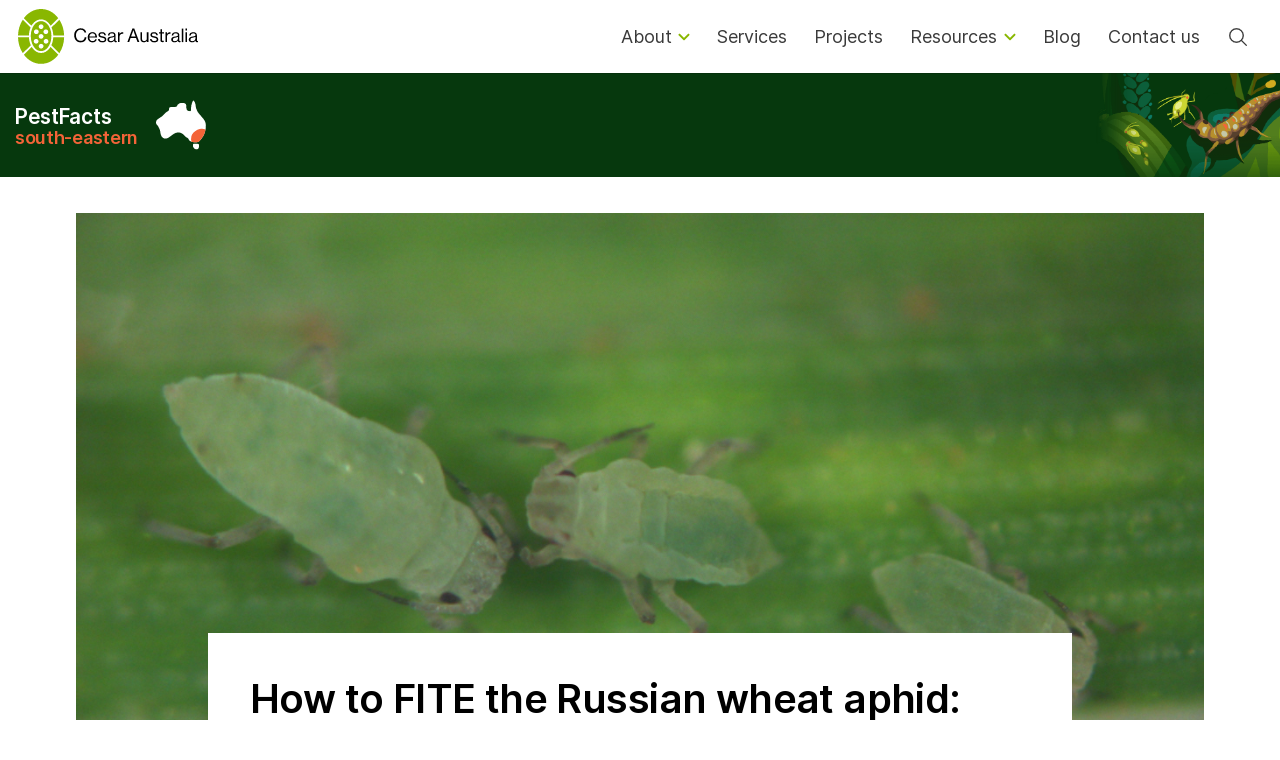

--- FILE ---
content_type: text/html; charset=UTF-8
request_url: https://cesaraustralia.com/pestfacts/fite-russian-wheat-aphid-threshold-calculator/
body_size: 27717
content:
<!doctype html>
<html lang="en-US">
  <head>
    <meta charset="utf-8">
    <meta http-equiv="x-ua-compatible" content="ie=edge">
    <meta name="viewport" content="width=device-width, initial-scale=1, shrink-to-fit=no">
    <link rel="apple-touch-icon" sizes="180x180" href="/apple-touch-icon.png?v=QEwW728vj3">
    <link rel="icon" type="image/png" sizes="32x32" href="/favicon-32x32.png?v=QEwW728vj3">
    <link rel="icon" type="image/png" sizes="16x16" href="/favicon-16x16.png?v=QEwW728vj3">
    <link rel="manifest" href="/site.webmanifest?v=QEwW728vj3">
    <link rel="mask-icon" href="/safari-pinned-tab.svg?v=QEwW728vj3" color="#89b701">
    <link rel="shortcut icon" href="/favicon.ico?v=QEwW728vj3">
    <meta name="msapplication-TileColor" content="#89b701">
    <meta name="theme-color" content="#ffffff">
    <title>How to FITE the Russian wheat aphid: regional observations and a decision making support tool   &#8211; Cesar Australia</title>
<meta name='robots' content='max-image-preview:large' />
	<style>img:is([sizes="auto" i], [sizes^="auto," i]) { contain-intrinsic-size: 3000px 1500px }</style>
	<link rel='dns-prefetch' href='//www.googletagmanager.com' />
<link rel='dns-prefetch' href='//unpkg.com' />
<link rel='dns-prefetch' href='//stats.wp.com' />
<script type="text/javascript">
/* <![CDATA[ */
window._wpemojiSettings = {"baseUrl":"https:\/\/s.w.org\/images\/core\/emoji\/15.0.3\/72x72\/","ext":".png","svgUrl":"https:\/\/s.w.org\/images\/core\/emoji\/15.0.3\/svg\/","svgExt":".svg","source":{"concatemoji":"https:\/\/cesaraustralia.com\/wp-includes\/js\/wp-emoji-release.min.js?ver=6.7.4"}};
/*! This file is auto-generated */
!function(i,n){var o,s,e;function c(e){try{var t={supportTests:e,timestamp:(new Date).valueOf()};sessionStorage.setItem(o,JSON.stringify(t))}catch(e){}}function p(e,t,n){e.clearRect(0,0,e.canvas.width,e.canvas.height),e.fillText(t,0,0);var t=new Uint32Array(e.getImageData(0,0,e.canvas.width,e.canvas.height).data),r=(e.clearRect(0,0,e.canvas.width,e.canvas.height),e.fillText(n,0,0),new Uint32Array(e.getImageData(0,0,e.canvas.width,e.canvas.height).data));return t.every(function(e,t){return e===r[t]})}function u(e,t,n){switch(t){case"flag":return n(e,"\ud83c\udff3\ufe0f\u200d\u26a7\ufe0f","\ud83c\udff3\ufe0f\u200b\u26a7\ufe0f")?!1:!n(e,"\ud83c\uddfa\ud83c\uddf3","\ud83c\uddfa\u200b\ud83c\uddf3")&&!n(e,"\ud83c\udff4\udb40\udc67\udb40\udc62\udb40\udc65\udb40\udc6e\udb40\udc67\udb40\udc7f","\ud83c\udff4\u200b\udb40\udc67\u200b\udb40\udc62\u200b\udb40\udc65\u200b\udb40\udc6e\u200b\udb40\udc67\u200b\udb40\udc7f");case"emoji":return!n(e,"\ud83d\udc26\u200d\u2b1b","\ud83d\udc26\u200b\u2b1b")}return!1}function f(e,t,n){var r="undefined"!=typeof WorkerGlobalScope&&self instanceof WorkerGlobalScope?new OffscreenCanvas(300,150):i.createElement("canvas"),a=r.getContext("2d",{willReadFrequently:!0}),o=(a.textBaseline="top",a.font="600 32px Arial",{});return e.forEach(function(e){o[e]=t(a,e,n)}),o}function t(e){var t=i.createElement("script");t.src=e,t.defer=!0,i.head.appendChild(t)}"undefined"!=typeof Promise&&(o="wpEmojiSettingsSupports",s=["flag","emoji"],n.supports={everything:!0,everythingExceptFlag:!0},e=new Promise(function(e){i.addEventListener("DOMContentLoaded",e,{once:!0})}),new Promise(function(t){var n=function(){try{var e=JSON.parse(sessionStorage.getItem(o));if("object"==typeof e&&"number"==typeof e.timestamp&&(new Date).valueOf()<e.timestamp+604800&&"object"==typeof e.supportTests)return e.supportTests}catch(e){}return null}();if(!n){if("undefined"!=typeof Worker&&"undefined"!=typeof OffscreenCanvas&&"undefined"!=typeof URL&&URL.createObjectURL&&"undefined"!=typeof Blob)try{var e="postMessage("+f.toString()+"("+[JSON.stringify(s),u.toString(),p.toString()].join(",")+"));",r=new Blob([e],{type:"text/javascript"}),a=new Worker(URL.createObjectURL(r),{name:"wpTestEmojiSupports"});return void(a.onmessage=function(e){c(n=e.data),a.terminate(),t(n)})}catch(e){}c(n=f(s,u,p))}t(n)}).then(function(e){for(var t in e)n.supports[t]=e[t],n.supports.everything=n.supports.everything&&n.supports[t],"flag"!==t&&(n.supports.everythingExceptFlag=n.supports.everythingExceptFlag&&n.supports[t]);n.supports.everythingExceptFlag=n.supports.everythingExceptFlag&&!n.supports.flag,n.DOMReady=!1,n.readyCallback=function(){n.DOMReady=!0}}).then(function(){return e}).then(function(){var e;n.supports.everything||(n.readyCallback(),(e=n.source||{}).concatemoji?t(e.concatemoji):e.wpemoji&&e.twemoji&&(t(e.twemoji),t(e.wpemoji)))}))}((window,document),window._wpemojiSettings);
/* ]]> */
</script>
<style id='wp-emoji-styles-inline-css' type='text/css'>

	img.wp-smiley, img.emoji {
		display: inline !important;
		border: none !important;
		box-shadow: none !important;
		height: 1em !important;
		width: 1em !important;
		margin: 0 0.07em !important;
		vertical-align: -0.1em !important;
		background: none !important;
		padding: 0 !important;
	}
</style>
<link rel='stylesheet' id='wp-block-library-css' href='https://cesaraustralia.com/wp-includes/css/dist/block-library/style.min.css?ver=6.7.4' type='text/css' media='all' />
<style id='co-authors-plus-coauthors-style-inline-css' type='text/css'>
.wp-block-co-authors-plus-coauthors.is-layout-flow [class*=wp-block-co-authors-plus]{display:inline}

</style>
<style id='co-authors-plus-avatar-style-inline-css' type='text/css'>
.wp-block-co-authors-plus-avatar :where(img){height:auto;max-width:100%;vertical-align:bottom}.wp-block-co-authors-plus-coauthors.is-layout-flow .wp-block-co-authors-plus-avatar :where(img){vertical-align:middle}.wp-block-co-authors-plus-avatar:is(.alignleft,.alignright){display:table}.wp-block-co-authors-plus-avatar.aligncenter{display:table;margin-inline:auto}

</style>
<style id='co-authors-plus-image-style-inline-css' type='text/css'>
.wp-block-co-authors-plus-image{margin-bottom:0}.wp-block-co-authors-plus-image :where(img){height:auto;max-width:100%;vertical-align:bottom}.wp-block-co-authors-plus-coauthors.is-layout-flow .wp-block-co-authors-plus-image :where(img){vertical-align:middle}.wp-block-co-authors-plus-image:is(.alignfull,.alignwide) :where(img){width:100%}.wp-block-co-authors-plus-image:is(.alignleft,.alignright){display:table}.wp-block-co-authors-plus-image.aligncenter{display:table;margin-inline:auto}

</style>
<link rel='stylesheet' id='mediaelement-css' href='https://cesaraustralia.com/wp-includes/js/mediaelement/mediaelementplayer-legacy.min.css?ver=4.2.17' type='text/css' media='all' />
<link rel='stylesheet' id='wp-mediaelement-css' href='https://cesaraustralia.com/wp-includes/js/mediaelement/wp-mediaelement.min.css?ver=6.7.4' type='text/css' media='all' />
<style id='jetpack-sharing-buttons-style-inline-css' type='text/css'>
.jetpack-sharing-buttons__services-list{display:flex;flex-direction:row;flex-wrap:wrap;gap:0;list-style-type:none;margin:5px;padding:0}.jetpack-sharing-buttons__services-list.has-small-icon-size{font-size:12px}.jetpack-sharing-buttons__services-list.has-normal-icon-size{font-size:16px}.jetpack-sharing-buttons__services-list.has-large-icon-size{font-size:24px}.jetpack-sharing-buttons__services-list.has-huge-icon-size{font-size:36px}@media print{.jetpack-sharing-buttons__services-list{display:none!important}}.editor-styles-wrapper .wp-block-jetpack-sharing-buttons{gap:0;padding-inline-start:0}ul.jetpack-sharing-buttons__services-list.has-background{padding:1.25em 2.375em}
</style>
<link rel='stylesheet' id='coblocks-frontend-css' href='https://cesaraustralia.com/wp-content/plugins/coblocks/dist/style-coblocks-1.css?ver=3.1.16' type='text/css' media='all' />
<link rel='stylesheet' id='coblocks-extensions-css' href='https://cesaraustralia.com/wp-content/plugins/coblocks/dist/style-coblocks-extensions.css?ver=3.1.16' type='text/css' media='all' />
<link rel='stylesheet' id='coblocks-animation-css' href='https://cesaraustralia.com/wp-content/plugins/coblocks/dist/style-coblocks-animation.css?ver=2677611078ee87eb3b1c' type='text/css' media='all' />
<link rel='stylesheet' id='wp-bootstrap-blocks-styles-css' href='https://cesaraustralia.com/wp-content/plugins/wp-bootstrap-blocks/build/style-index.css?ver=5.2.1' type='text/css' media='all' />
<style id='global-styles-inline-css' type='text/css'>
:root{--wp--preset--aspect-ratio--square: 1;--wp--preset--aspect-ratio--4-3: 4/3;--wp--preset--aspect-ratio--3-4: 3/4;--wp--preset--aspect-ratio--3-2: 3/2;--wp--preset--aspect-ratio--2-3: 2/3;--wp--preset--aspect-ratio--16-9: 16/9;--wp--preset--aspect-ratio--9-16: 9/16;--wp--preset--color--black: #000000;--wp--preset--color--cyan-bluish-gray: #abb8c3;--wp--preset--color--white: #ffffff;--wp--preset--color--pale-pink: #f78da7;--wp--preset--color--vivid-red: #cf2e2e;--wp--preset--color--luminous-vivid-orange: #ff6900;--wp--preset--color--luminous-vivid-amber: #fcb900;--wp--preset--color--light-green-cyan: #7bdcb5;--wp--preset--color--vivid-green-cyan: #00d084;--wp--preset--color--pale-cyan-blue: #8ed1fc;--wp--preset--color--vivid-cyan-blue: #0693e3;--wp--preset--color--vivid-purple: #9b51e0;--wp--preset--gradient--vivid-cyan-blue-to-vivid-purple: linear-gradient(135deg,rgba(6,147,227,1) 0%,rgb(155,81,224) 100%);--wp--preset--gradient--light-green-cyan-to-vivid-green-cyan: linear-gradient(135deg,rgb(122,220,180) 0%,rgb(0,208,130) 100%);--wp--preset--gradient--luminous-vivid-amber-to-luminous-vivid-orange: linear-gradient(135deg,rgba(252,185,0,1) 0%,rgba(255,105,0,1) 100%);--wp--preset--gradient--luminous-vivid-orange-to-vivid-red: linear-gradient(135deg,rgba(255,105,0,1) 0%,rgb(207,46,46) 100%);--wp--preset--gradient--very-light-gray-to-cyan-bluish-gray: linear-gradient(135deg,rgb(238,238,238) 0%,rgb(169,184,195) 100%);--wp--preset--gradient--cool-to-warm-spectrum: linear-gradient(135deg,rgb(74,234,220) 0%,rgb(151,120,209) 20%,rgb(207,42,186) 40%,rgb(238,44,130) 60%,rgb(251,105,98) 80%,rgb(254,248,76) 100%);--wp--preset--gradient--blush-light-purple: linear-gradient(135deg,rgb(255,206,236) 0%,rgb(152,150,240) 100%);--wp--preset--gradient--blush-bordeaux: linear-gradient(135deg,rgb(254,205,165) 0%,rgb(254,45,45) 50%,rgb(107,0,62) 100%);--wp--preset--gradient--luminous-dusk: linear-gradient(135deg,rgb(255,203,112) 0%,rgb(199,81,192) 50%,rgb(65,88,208) 100%);--wp--preset--gradient--pale-ocean: linear-gradient(135deg,rgb(255,245,203) 0%,rgb(182,227,212) 50%,rgb(51,167,181) 100%);--wp--preset--gradient--electric-grass: linear-gradient(135deg,rgb(202,248,128) 0%,rgb(113,206,126) 100%);--wp--preset--gradient--midnight: linear-gradient(135deg,rgb(2,3,129) 0%,rgb(40,116,252) 100%);--wp--preset--font-size--small: 13px;--wp--preset--font-size--medium: 20px;--wp--preset--font-size--large: 36px;--wp--preset--font-size--x-large: 42px;--wp--preset--spacing--20: 0.44rem;--wp--preset--spacing--30: 0.67rem;--wp--preset--spacing--40: 1rem;--wp--preset--spacing--50: 1.5rem;--wp--preset--spacing--60: 2.25rem;--wp--preset--spacing--70: 3.38rem;--wp--preset--spacing--80: 5.06rem;--wp--preset--shadow--natural: 6px 6px 9px rgba(0, 0, 0, 0.2);--wp--preset--shadow--deep: 12px 12px 50px rgba(0, 0, 0, 0.4);--wp--preset--shadow--sharp: 6px 6px 0px rgba(0, 0, 0, 0.2);--wp--preset--shadow--outlined: 6px 6px 0px -3px rgba(255, 255, 255, 1), 6px 6px rgba(0, 0, 0, 1);--wp--preset--shadow--crisp: 6px 6px 0px rgba(0, 0, 0, 1);}:where(body) { margin: 0; }.wp-site-blocks > .alignleft { float: left; margin-right: 2em; }.wp-site-blocks > .alignright { float: right; margin-left: 2em; }.wp-site-blocks > .aligncenter { justify-content: center; margin-left: auto; margin-right: auto; }:where(.is-layout-flex){gap: 0.5em;}:where(.is-layout-grid){gap: 0.5em;}.is-layout-flow > .alignleft{float: left;margin-inline-start: 0;margin-inline-end: 2em;}.is-layout-flow > .alignright{float: right;margin-inline-start: 2em;margin-inline-end: 0;}.is-layout-flow > .aligncenter{margin-left: auto !important;margin-right: auto !important;}.is-layout-constrained > .alignleft{float: left;margin-inline-start: 0;margin-inline-end: 2em;}.is-layout-constrained > .alignright{float: right;margin-inline-start: 2em;margin-inline-end: 0;}.is-layout-constrained > .aligncenter{margin-left: auto !important;margin-right: auto !important;}.is-layout-constrained > :where(:not(.alignleft):not(.alignright):not(.alignfull)){margin-left: auto !important;margin-right: auto !important;}body .is-layout-flex{display: flex;}.is-layout-flex{flex-wrap: wrap;align-items: center;}.is-layout-flex > :is(*, div){margin: 0;}body .is-layout-grid{display: grid;}.is-layout-grid > :is(*, div){margin: 0;}body{padding-top: 0px;padding-right: 0px;padding-bottom: 0px;padding-left: 0px;}a:where(:not(.wp-element-button)){text-decoration: underline;}:root :where(.wp-element-button, .wp-block-button__link){background-color: #32373c;border-width: 0;color: #fff;font-family: inherit;font-size: inherit;line-height: inherit;padding: calc(0.667em + 2px) calc(1.333em + 2px);text-decoration: none;}.has-black-color{color: var(--wp--preset--color--black) !important;}.has-cyan-bluish-gray-color{color: var(--wp--preset--color--cyan-bluish-gray) !important;}.has-white-color{color: var(--wp--preset--color--white) !important;}.has-pale-pink-color{color: var(--wp--preset--color--pale-pink) !important;}.has-vivid-red-color{color: var(--wp--preset--color--vivid-red) !important;}.has-luminous-vivid-orange-color{color: var(--wp--preset--color--luminous-vivid-orange) !important;}.has-luminous-vivid-amber-color{color: var(--wp--preset--color--luminous-vivid-amber) !important;}.has-light-green-cyan-color{color: var(--wp--preset--color--light-green-cyan) !important;}.has-vivid-green-cyan-color{color: var(--wp--preset--color--vivid-green-cyan) !important;}.has-pale-cyan-blue-color{color: var(--wp--preset--color--pale-cyan-blue) !important;}.has-vivid-cyan-blue-color{color: var(--wp--preset--color--vivid-cyan-blue) !important;}.has-vivid-purple-color{color: var(--wp--preset--color--vivid-purple) !important;}.has-black-background-color{background-color: var(--wp--preset--color--black) !important;}.has-cyan-bluish-gray-background-color{background-color: var(--wp--preset--color--cyan-bluish-gray) !important;}.has-white-background-color{background-color: var(--wp--preset--color--white) !important;}.has-pale-pink-background-color{background-color: var(--wp--preset--color--pale-pink) !important;}.has-vivid-red-background-color{background-color: var(--wp--preset--color--vivid-red) !important;}.has-luminous-vivid-orange-background-color{background-color: var(--wp--preset--color--luminous-vivid-orange) !important;}.has-luminous-vivid-amber-background-color{background-color: var(--wp--preset--color--luminous-vivid-amber) !important;}.has-light-green-cyan-background-color{background-color: var(--wp--preset--color--light-green-cyan) !important;}.has-vivid-green-cyan-background-color{background-color: var(--wp--preset--color--vivid-green-cyan) !important;}.has-pale-cyan-blue-background-color{background-color: var(--wp--preset--color--pale-cyan-blue) !important;}.has-vivid-cyan-blue-background-color{background-color: var(--wp--preset--color--vivid-cyan-blue) !important;}.has-vivid-purple-background-color{background-color: var(--wp--preset--color--vivid-purple) !important;}.has-black-border-color{border-color: var(--wp--preset--color--black) !important;}.has-cyan-bluish-gray-border-color{border-color: var(--wp--preset--color--cyan-bluish-gray) !important;}.has-white-border-color{border-color: var(--wp--preset--color--white) !important;}.has-pale-pink-border-color{border-color: var(--wp--preset--color--pale-pink) !important;}.has-vivid-red-border-color{border-color: var(--wp--preset--color--vivid-red) !important;}.has-luminous-vivid-orange-border-color{border-color: var(--wp--preset--color--luminous-vivid-orange) !important;}.has-luminous-vivid-amber-border-color{border-color: var(--wp--preset--color--luminous-vivid-amber) !important;}.has-light-green-cyan-border-color{border-color: var(--wp--preset--color--light-green-cyan) !important;}.has-vivid-green-cyan-border-color{border-color: var(--wp--preset--color--vivid-green-cyan) !important;}.has-pale-cyan-blue-border-color{border-color: var(--wp--preset--color--pale-cyan-blue) !important;}.has-vivid-cyan-blue-border-color{border-color: var(--wp--preset--color--vivid-cyan-blue) !important;}.has-vivid-purple-border-color{border-color: var(--wp--preset--color--vivid-purple) !important;}.has-vivid-cyan-blue-to-vivid-purple-gradient-background{background: var(--wp--preset--gradient--vivid-cyan-blue-to-vivid-purple) !important;}.has-light-green-cyan-to-vivid-green-cyan-gradient-background{background: var(--wp--preset--gradient--light-green-cyan-to-vivid-green-cyan) !important;}.has-luminous-vivid-amber-to-luminous-vivid-orange-gradient-background{background: var(--wp--preset--gradient--luminous-vivid-amber-to-luminous-vivid-orange) !important;}.has-luminous-vivid-orange-to-vivid-red-gradient-background{background: var(--wp--preset--gradient--luminous-vivid-orange-to-vivid-red) !important;}.has-very-light-gray-to-cyan-bluish-gray-gradient-background{background: var(--wp--preset--gradient--very-light-gray-to-cyan-bluish-gray) !important;}.has-cool-to-warm-spectrum-gradient-background{background: var(--wp--preset--gradient--cool-to-warm-spectrum) !important;}.has-blush-light-purple-gradient-background{background: var(--wp--preset--gradient--blush-light-purple) !important;}.has-blush-bordeaux-gradient-background{background: var(--wp--preset--gradient--blush-bordeaux) !important;}.has-luminous-dusk-gradient-background{background: var(--wp--preset--gradient--luminous-dusk) !important;}.has-pale-ocean-gradient-background{background: var(--wp--preset--gradient--pale-ocean) !important;}.has-electric-grass-gradient-background{background: var(--wp--preset--gradient--electric-grass) !important;}.has-midnight-gradient-background{background: var(--wp--preset--gradient--midnight) !important;}.has-small-font-size{font-size: var(--wp--preset--font-size--small) !important;}.has-medium-font-size{font-size: var(--wp--preset--font-size--medium) !important;}.has-large-font-size{font-size: var(--wp--preset--font-size--large) !important;}.has-x-large-font-size{font-size: var(--wp--preset--font-size--x-large) !important;}
:where(.wp-block-post-template.is-layout-flex){gap: 1.25em;}:where(.wp-block-post-template.is-layout-grid){gap: 1.25em;}
:where(.wp-block-columns.is-layout-flex){gap: 2em;}:where(.wp-block-columns.is-layout-grid){gap: 2em;}
:root :where(.wp-block-pullquote){font-size: 1.5em;line-height: 1.6;}
</style>
<link rel='stylesheet' id='wp-components-css' href='https://cesaraustralia.com/wp-includes/css/dist/components/style.min.css?ver=6.7.4' type='text/css' media='all' />
<link rel='stylesheet' id='godaddy-styles-css' href='https://cesaraustralia.com/wp-content/plugins/coblocks/includes/Dependencies/GoDaddy/Styles/build/latest.css?ver=2.0.2' type='text/css' media='all' />
<link rel='stylesheet' id='sage/main.css-css' href='https://cesaraustralia.com/wp-content/themes/cesar_wp_theme/dist/styles/main.css' type='text/css' media='all' />
<script type="text/javascript" src="https://cesaraustralia.com/wp-includes/js/jquery/jquery.min.js?ver=3.7.1" id="jquery-core-js"></script>
<script type="text/javascript" src="https://cesaraustralia.com/wp-includes/js/jquery/jquery-migrate.min.js?ver=3.4.1" id="jquery-migrate-js"></script>
<script type="text/javascript" id="cloak-js-extra">
/* <![CDATA[ */
var cfe_object = {"ajaxurl":"https:\/\/cesaraustralia.com\/wp-admin\/admin-ajax.php"};
/* ]]> */
</script>
<script type="text/javascript" src="https://cesaraustralia.com/wp-content/plugins/cloak-front-end-email/cloakfrontendemail.js?ver=1" id="cloak-js"></script>

<!-- Google tag (gtag.js) snippet added by Site Kit -->
<!-- Google Analytics snippet added by Site Kit -->
<script type="text/javascript" src="https://www.googletagmanager.com/gtag/js?id=GT-TB65KKC" id="google_gtagjs-js" async></script>
<script type="text/javascript" id="google_gtagjs-js-after">
/* <![CDATA[ */
window.dataLayer = window.dataLayer || [];function gtag(){dataLayer.push(arguments);}
gtag("set","linker",{"domains":["cesaraustralia.com"]});
gtag("js", new Date());
gtag("set", "developer_id.dZTNiMT", true);
gtag("config", "GT-TB65KKC");
/* ]]> */
</script>
<link rel="https://api.w.org/" href="https://cesaraustralia.com/wp-json/" /><link rel="alternate" title="JSON" type="application/json" href="https://cesaraustralia.com/wp-json/wp/v2/pestfacts_article/4512" /><link rel="EditURI" type="application/rsd+xml" title="RSD" href="https://cesaraustralia.com/xmlrpc.php?rsd" />
<meta name="generator" content="WordPress 6.7.4" />
<link rel="canonical" href="https://cesaraustralia.com/pestfacts/fite-russian-wheat-aphid-threshold-calculator/" />
<link rel='shortlink' href='https://cesaraustralia.com/?p=4512' />
<link rel="alternate" title="oEmbed (JSON)" type="application/json+oembed" href="https://cesaraustralia.com/wp-json/oembed/1.0/embed?url=https%3A%2F%2Fcesaraustralia.com%2Fpestfacts%2Ffite-russian-wheat-aphid-threshold-calculator%2F" />
<link rel="alternate" title="oEmbed (XML)" type="text/xml+oembed" href="https://cesaraustralia.com/wp-json/oembed/1.0/embed?url=https%3A%2F%2Fcesaraustralia.com%2Fpestfacts%2Ffite-russian-wheat-aphid-threshold-calculator%2F&#038;format=xml" />
<meta name="generator" content="Site Kit by Google 1.170.0" />	<style>img#wpstats{display:none}</style>
		<style type="text/css">.broken_link, a.broken_link {
	text-decoration: line-through;
}</style>		<style type="text/css" id="wp-custom-css">
			.link-with-background a{
	color: white;
}
.block-with-bg div{
	@media (max-width: 575px){
		padding: 0;
	}
}
.remove-padding{
	padding-left: 0px;
	padding-right: 0px;
}		</style>
					<style type="text/css">
					</style>
					<style type="text/css">
					</style>
					<style type="text/css">
					</style>
		</head>
  <body class="pestfacts_article-template-default single single-pestfacts_article postid-4512 wp-embed-responsive cesar_wp_theme/resources fite-russian-wheat-aphid-threshold-calculator app-data index-data singular-data single-data single-pestfacts_article-data single-pestfacts_article-fite-russian-wheat-aphid-threshold-calculator-data">
        <header class="navbar navbar-expand-md navbar-light">

    <a class="navbar-brand pt-0 pb-0 mr-auto" href="https://cesaraustralia.com/">
        <img src="https://cesaraustralia.com/wp-content/themes/cesar_wp_theme/dist/images/cesar_logo.svg" alt="Cesar Australia logo">
    </a>



    <ul class="navbar-nav d-md-none">
        <li class="nav-item">
            <a class="nav-link header-search-btn" href="#">
                <ion-icon name="search-outline"></ion-icon> <span class="sr-only">Search</span>
            </a>
        </li>
    </ul>

    <button class="navbar-toggler" type="button" data-toggle="collapse" data-target="#primary_navigation" aria-controls="navbarSupportedContent" aria-expanded="false" aria-label="Toggle navigation">
        <span class="navbar-toggler-icon"></span>
    </button>


        <div id="primary_navigation" class="collapse navbar-collapse"><ul id="menu-primary-navigation" class="navbar-nav ml-auto" itemscope itemtype="http://www.schema.org/SiteNavigationElement"><li  id="menu-item-20" class="menu-item menu-item-type-post_type menu-item-object-page menu-item-has-children dropdown menu-item-20 nav-item"><a href="#" data-toggle="dropdown" aria-haspopup="true" aria-expanded="false" class="dropdown-toggle nav-link" id="menu-item-dropdown-20"><span itemprop="name">About</span></a>
<ul class="dropdown-menu" aria-labelledby="menu-item-dropdown-20">
	<li  id="menu-item-1558" class="menu-item menu-item-type-post_type menu-item-object-page menu-item-1558 nav-item"><a itemprop="url" href="https://cesaraustralia.com/about/" class="dropdown-item"><span itemprop="name">About Cesar Australia</span></a></li>
	<li  id="menu-item-1560" class="menu-item menu-item-type-post_type menu-item-object-page menu-item-1560 nav-item"><a itemprop="url" href="https://cesaraustralia.com/about/our-people/" class="dropdown-item"><span itemprop="name">Our people</span></a></li>
	<li  id="menu-item-6149" class="menu-item menu-item-type-post_type menu-item-object-page menu-item-6149 nav-item"><a itemprop="url" href="https://cesaraustralia.com/about/our-facilities/" class="dropdown-item"><span itemprop="name">Our facilities</span></a></li>
	<li  id="menu-item-5957" class="menu-item menu-item-type-post_type menu-item-object-page menu-item-5957 nav-item"><a itemprop="url" href="https://cesaraustralia.com/about/sustainability-policy/" class="dropdown-item"><span itemprop="name">Sustainability</span></a></li>
	<li  id="menu-item-1559" class="menu-item menu-item-type-post_type menu-item-object-page menu-item-1559 nav-item"><a itemprop="url" href="https://cesaraustralia.com/about/careers/" class="dropdown-item"><span itemprop="name">Careers</span></a></li>
</ul>
</li>
<li  id="menu-item-180" class="menu-item menu-item-type-post_type menu-item-object-page menu-item-180 nav-item"><a itemprop="url" href="https://cesaraustralia.com/services/" class="nav-link"><span itemprop="name">Services</span></a></li>
<li  id="menu-item-1567" class="menu-item menu-item-type-post_type menu-item-object-page menu-item-1567 nav-item"><a itemprop="url" href="https://cesaraustralia.com/current-projects/" class="nav-link"><span itemprop="name">Projects</span></a></li>
<li  id="menu-item-130" class="menu-item menu-item-type-custom menu-item-object-custom menu-item-has-children dropdown menu-item-130 nav-item"><a href="#" data-toggle="dropdown" aria-haspopup="true" aria-expanded="false" class="dropdown-toggle nav-link" id="menu-item-dropdown-130"><span itemprop="name">Resources</span></a>
<ul class="dropdown-menu" aria-labelledby="menu-item-dropdown-130">
	<li  id="menu-item-1703" class="menu-item menu-item-type-custom menu-item-object-custom menu-item-1703 nav-item"><a itemprop="url" href="/resources/" class="dropdown-item"><span itemprop="name">Browse resources</span></a></li>
	<li  id="menu-item-5870" class="menu-item menu-item-type-post_type menu-item-object-page menu-item-5870 nav-item"><a itemprop="url" href="https://cesaraustralia.com/publications/" class="dropdown-item"><span itemprop="name">Browse publications</span></a></li>
	<li  id="menu-item-1702" class="menu-item menu-item-type-custom menu-item-object-custom menu-item-1702 nav-item"><a itemprop="url" href="/pestfacts/" class="dropdown-item"><span itemprop="name">Pestfacts Southeastern</span></a></li>
	<li  id="menu-item-2406" class="menu-item menu-item-type-custom menu-item-object-custom menu-item-2406 nav-item"><a itemprop="url" href="/pestnotes/" class="dropdown-item"><span itemprop="name">PestNotes</span></a></li>
</ul>
</li>
<li  id="menu-item-21" class="menu-item menu-item-type-post_type menu-item-object-page current_page_parent menu-item-21 nav-item"><a itemprop="url" href="https://cesaraustralia.com/blog/" class="nav-link"><span itemprop="name">Blog</span></a></li>
<li  id="menu-item-22" class="menu-item menu-item-type-post_type menu-item-object-page menu-item-22 nav-item"><a itemprop="url" href="https://cesaraustralia.com/contact/" class="nav-link"><span itemprop="name">Contact us</span></a></li>
</ul></div>
    
    
    <ul class="navbar-nav d-none d-md-block">
        <li class="nav-item">
            <a class="nav-link header-search-btn" href="#">
                <ion-icon name="search-outline"></ion-icon> <span class="sr-only">Search</span>
            </a>
        </li>
    </ul>
</header>

<div class="search-ui" id="search-ui">
    <div class="search-bar">
        <div class="container">
            <form role="search" method="get" class="search-form" action="https://cesaraustralia.com/">
				<label>
					<span class="screen-reader-text">Search for:</span>
					<input type="search" class="search-field" placeholder="Search &hellip;" value="" name="s" />
				</label>
				<input type="submit" class="search-submit" value="Search" />
			</form>
        </div>
    </div>
    <div class="search-bar-overlay"></div>
</div>
    <div class="wrap" role="document">
      <div class="content">
        <main class="main">
                 <div class="blog-banner pestfacts-banner">
    <div class="container-fluid">
        <div class="d-md-flex">
            <div class="d-flex">
                <p class="h4"><a href="/pestfacts">PestFacts <span class="pestfacts-subtitle">south-eastern</span></a></p>
                <div class="pestfacts-logo">
                    <img class="" src="https://cesaraustralia.com/wp-content/themes/cesar_wp_theme/dist/images/pestfacts-logo.svg" alt="Decorative map of Australia">
                </div>
            </div>
        </div>
    </div>
</div>
<article class="blog-article post-4512 pestfacts_article type-pestfacts_article status-publish has-post-thumbnail hentry">
    
        <div class="cover-image-wrapper">
        <div class="cover-image" style="background-image: url(https://cesaraustralia.com/wp-content/uploads/2020/11/Russian-wheat-aphid-group-SARDI.jpg)"></div>
    </div>
    
    <div class="container">
        <header class="entry-header">
            <p class="teaser__category mb-2"></p>
            <h1 class="entry-title">How to FITE the Russian wheat aphid: regional observations and a decision making support tool  </h1>
            <p><time class="updated text-muted" datetime="2023-08-10T04:27:15+00:00">August 10, 2023</time></p>

                                                            <p class="byline author vcard">
                                  <img alt='' src='https://cesaraustralia.com/wp-content/uploads/2023/07/avatar_user_46_1688644926-48x48.jpg' srcset='https://cesaraustralia.com/wp-content/uploads/2023/07/avatar_user_46_1688644926-96x96.jpg 2x' class='avatar avatar-48 photo img-fluid rounded-circle mr-1' height='48' width='48' loading='lazy' decoding='async'/>                  Stephanie Ann Veskoukis                            </p>
                        <p class="byline author vcard">
                                  <img alt='' src='https://cesaraustralia.com/wp-content/uploads/2021/02/avatar_user_25_1613601908-48x48.jpg' srcset='https://cesaraustralia.com/wp-content/uploads/2021/02/avatar_user_25_1613601908-96x96.jpg 2x' class='avatar avatar-48 photo img-fluid rounded-circle mr-1' height='48' width='48' loading='lazy' decoding='async'/>                  Lizzy Lowe                            </p>
                        <p class="byline author vcard">
                                  <img alt='' src='https://cesaraustralia.com/wp-content/uploads/2021/01/avatar_user_16_1611032313-48x48.jpg' srcset='https://cesaraustralia.com/wp-content/uploads/2021/01/avatar_user_16_1611032313-96x96.jpg 2x' class='avatar avatar-48 photo img-fluid rounded-circle mr-1' height='48' width='48' loading='lazy' decoding='async'/>                  James Maino                            </p>
                        
        </header>
    </div>
    <div class="entry-content">
        
<p>Russian wheat aphid has been observed throughout NSW and in some north-western VIC grains crops, with non-seed treated crops more susceptible to infestation.</p>



<p>In this article, we’ll cover where these aphids have been reported, what damage by Russian wheat aphid can look like, the GRDC’s FITE strategy and using the threshold calculator to manage this pest.</p>



<h2 class="wp-block-heading">Russian wheat aphid reports in Victoria and NSW</h2>



<p>We have been receiving reports of Russian wheat aphid (<em>Diuraphis noxia</em>) this past month in central and southern NSW, as well as in wheat crops in the north west of Victoria.</p>



<p>The report coming from Victoria was observed in a non-seed treated wheat crop and was quite prevalent, with damage closely approaching threshold levels just last week.</p>



<p>Russian wheat aphids were also spotted in a paddock of barley in the central south of NSW. No obvious damage was observed in the crop, currently at the tillering stage.</p>



<p>Paddocks of early sown wheat in central NSW at the late tillering stage had signs of the chlorotic streaking characteristic of Russian wheat aphid damage. Samples from those crops which were sent into Cesar found that 20% of the sample size was composed of Russian wheat aphid, with the remaining 80% composed of oat aphid and pea aphid. This is a good reminder that seeing the damage from one type of aphids might not tell the full story of what is happening in the crop.</p>



<p>Russian wheat aphid has reportedly been persisting in earlier sown cereal varieties in central NSW. With the warmer weather approaching and the wind likely to be conducive to aphid flights, it’s important to keep monitoring your paddocks. </p>



<h2 class="wp-block-heading">The GRDC’s FITE Strategy</h2>



<p>In line with the GRDC’s <a href="https://grdc.com.au/__data/assets/pdf_file/0023/447071/Russian-Wheat-Aphid_FS2105_05.pdf?utm_source=website&amp;utm_medium=download_button&amp;utm_campaign=pdf_download&amp;utm_term=National&amp;utm_content=Russian%20wheat%20aphid%20fact%20sheet">Russian wheat aphid fact sheet, the FITE strategy</a> is recommended for the control of this pest. What does this acronym stand for?</p>



<p><strong>Find:</strong> Monitor for aphids and the characteristic plant symptoms of infection. Look for leaf streaking or leaf rolling on cereal crops and grasses.</p>



<p><strong>Identify:</strong> Positively identify Russian wheat aphid by consulting with an industry specialist. Sending a report to PestFacts south-eastern counts!</p>



<p><strong>Threshold</strong> approach: Consider thresholds for control, the presence of predators and beneficials in the crop, crop growth stages and potential yield losses before deciding on a plan of attack.</p>



<p><strong>Enact:</strong> Encourage beneficial insects before implementing chemical control options. Take appropriate actions.</p>



<h2 class="wp-block-heading">What the F in FITE means, and how to ID the Russian wheat aphid</h2>



<p>Russian wheat aphids are generally small in size, green in colour, have a spindle shaped body and their antennae and siphunculi (think ‘exhaust’ pipes) are distinctly short. Wingless adults tend to be lighter in colour, and winged adults darker, both with fine dustings of whiteish or dusky wax. </p>



<p>For in-depth identification information, please watch our <a href="https://www.youtube.com/watch?v=QX2toTELy-E">PestBites video</a> for a closer look at this pest.</p>



<p>As with any aphid, the crop host often provides the biggest clue as to what species you have on your hands, despite many aphid species being polyphagous. As their name suggests, the Russian wheat aphid prefers wheat crops, however has also been known to survive and reproduce on a wider range of winter cereals.</p>



<p>Other common cereal aphids include <a href="https://cesaraustralia.com/pestnotes/aphids/oat-aphid/">oat aphids</a>, <a href="https://cesaraustralia.com/pestnotes/aphids/corn-aphid/">corn aphids</a>, and rose-grain aphids.</p>



<p>Oat aphids can be distinguished by the rusty patches at the base of their abdomens and their pear shaped bodies. Corn aphids are oblong and appear darker in colour, with black antennae, cauda and ‘exhaust’ pipes.</p>



<figure class="wp-block-gallery has-nested-images columns-default is-cropped wp-block-gallery-1 is-layout-flex wp-block-gallery-is-layout-flex">
<figure class="wp-block-image size-large"><a href="https://cesaraustralia.com/oat-aphid-adult-nymphs-andrew-weeks-cesar-australia/"><img loading="lazy" decoding="async" width="1024" height="683" data-attachment-id="1296" data-permalink="https://cesaraustralia.com/oat-aphid-adult-nymphs-andrew-weeks-cesar-australia/" data-orig-file="https://cesaraustralia.com/wp-content/uploads/2020/11/oat-aphid-adult-nymphs-Andrew-Weeks-Cesar-Australia.jpg" data-orig-size="2001,1334" data-comments-opened="1" data-image-meta="{&quot;aperture&quot;:&quot;0&quot;,&quot;credit&quot;:&quot;&quot;,&quot;camera&quot;:&quot;&quot;,&quot;caption&quot;:&quot;&quot;,&quot;created_timestamp&quot;:&quot;0&quot;,&quot;copyright&quot;:&quot;&quot;,&quot;focal_length&quot;:&quot;0&quot;,&quot;iso&quot;:&quot;0&quot;,&quot;shutter_speed&quot;:&quot;0&quot;,&quot;title&quot;:&quot;&quot;,&quot;orientation&quot;:&quot;0&quot;}" data-image-title="oat aphid adult &#038; nymphs Rhopalosiphum padi" data-image-description="" data-image-caption="&lt;p&gt;Wingless oat aphid adult. Photo by Andrew Weeks, Cesar Australia&lt;/p&gt;
" data-medium-file="https://cesaraustralia.com/wp-content/uploads/2020/11/oat-aphid-adult-nymphs-Andrew-Weeks-Cesar-Australia-600x400.jpg" data-large-file="https://cesaraustralia.com/wp-content/uploads/2020/11/oat-aphid-adult-nymphs-Andrew-Weeks-Cesar-Australia-1024x683.jpg" data-id="1296" src="https://cesaraustralia.com/wp-content/uploads/2020/11/oat-aphid-adult-nymphs-Andrew-Weeks-Cesar-Australia-1024x683.jpg" alt="" class="wp-image-1296" srcset="https://cesaraustralia.com/wp-content/uploads/2020/11/oat-aphid-adult-nymphs-Andrew-Weeks-Cesar-Australia-1024x683.jpg 1024w, https://cesaraustralia.com/wp-content/uploads/2020/11/oat-aphid-adult-nymphs-Andrew-Weeks-Cesar-Australia-600x400.jpg 600w, https://cesaraustralia.com/wp-content/uploads/2020/11/oat-aphid-adult-nymphs-Andrew-Weeks-Cesar-Australia-768x512.jpg 768w, https://cesaraustralia.com/wp-content/uploads/2020/11/oat-aphid-adult-nymphs-Andrew-Weeks-Cesar-Australia-1536x1024.jpg 1536w, https://cesaraustralia.com/wp-content/uploads/2020/11/oat-aphid-adult-nymphs-Andrew-Weeks-Cesar-Australia-750x500.jpg 750w, https://cesaraustralia.com/wp-content/uploads/2020/11/oat-aphid-adult-nymphs-Andrew-Weeks-Cesar-Australia-300x200.jpg 300w, https://cesaraustralia.com/wp-content/uploads/2020/11/oat-aphid-adult-nymphs-Andrew-Weeks-Cesar-Australia.jpg 2001w" sizes="auto, (max-width: 1024px) 100vw, 1024px" /></a><figcaption class="wp-element-caption">Wingless oat aphid adult. <br>Photo by Andrew Weeks, Cesar Australia</figcaption></figure>



<figure class="wp-block-image size-large"><a href="https://cesaraustralia.com/pestnotes/aphids/corn-aphid/corn-aphid-andrew-weeks-cesar-australia/"><img loading="lazy" decoding="async" width="1024" height="658" data-attachment-id="940" data-permalink="https://cesaraustralia.com/pestnotes/aphids/corn-aphid/corn-aphid-andrew-weeks-cesar-australia/" data-orig-file="https://cesaraustralia.com/wp-content/uploads/2020/11/corn-aphid-Andrew-Weeks-Cesar-Australia.jpg" data-orig-size="2000,1285" data-comments-opened="1" data-image-meta="{&quot;aperture&quot;:&quot;0&quot;,&quot;credit&quot;:&quot;&quot;,&quot;camera&quot;:&quot;&quot;,&quot;caption&quot;:&quot;&quot;,&quot;created_timestamp&quot;:&quot;0&quot;,&quot;copyright&quot;:&quot;&quot;,&quot;focal_length&quot;:&quot;0&quot;,&quot;iso&quot;:&quot;0&quot;,&quot;shutter_speed&quot;:&quot;0&quot;,&quot;title&quot;:&quot;&quot;,&quot;orientation&quot;:&quot;0&quot;}" data-image-title="Corn aphid" data-image-description="&lt;p&gt;Corn aphid, Rhopalosiphum maidis&lt;/p&gt;
" data-image-caption="&lt;p&gt;Photo by Andrew Weeks, Cesar Australia&lt;/p&gt;
" data-medium-file="https://cesaraustralia.com/wp-content/uploads/2020/11/corn-aphid-Andrew-Weeks-Cesar-Australia-600x386.jpg" data-large-file="https://cesaraustralia.com/wp-content/uploads/2020/11/corn-aphid-Andrew-Weeks-Cesar-Australia-1024x658.jpg" data-id="940" src="https://cesaraustralia.com/wp-content/uploads/2020/11/corn-aphid-Andrew-Weeks-Cesar-Australia-1024x658.jpg" alt="" class="wp-image-940" srcset="https://cesaraustralia.com/wp-content/uploads/2020/11/corn-aphid-Andrew-Weeks-Cesar-Australia-1024x658.jpg 1024w, https://cesaraustralia.com/wp-content/uploads/2020/11/corn-aphid-Andrew-Weeks-Cesar-Australia-600x386.jpg 600w, https://cesaraustralia.com/wp-content/uploads/2020/11/corn-aphid-Andrew-Weeks-Cesar-Australia-768x493.jpg 768w, https://cesaraustralia.com/wp-content/uploads/2020/11/corn-aphid-Andrew-Weeks-Cesar-Australia-1536x987.jpg 1536w, https://cesaraustralia.com/wp-content/uploads/2020/11/corn-aphid-Andrew-Weeks-Cesar-Australia-778x500.jpg 778w, https://cesaraustralia.com/wp-content/uploads/2020/11/corn-aphid-Andrew-Weeks-Cesar-Australia-300x193.jpg 300w, https://cesaraustralia.com/wp-content/uploads/2020/11/corn-aphid-Andrew-Weeks-Cesar-Australia.jpg 2000w" sizes="auto, (max-width: 1024px) 100vw, 1024px" /></a><figcaption class="wp-element-caption">Wingless corn aphid adult. <br>Photo by Andrew Weeks, Cesar Australia</figcaption></figure>
</figure>



<figure class="wp-block-gallery has-nested-images columns-default is-cropped wp-block-gallery-2 is-layout-flex wp-block-gallery-is-layout-flex">
<figure class="wp-block-image size-large"><a href="https://cesaraustralia.com/pestfacts/russian-wheat-aphid-vs-rose-grain-aphid/rose-grain-aphid-andrew-weeks-cesar-australia/"><img loading="lazy" decoding="async" width="900" height="600" data-attachment-id="1954" data-permalink="https://cesaraustralia.com/pestfacts/russian-wheat-aphid-vs-rose-grain-aphid/rose-grain-aphid-andrew-weeks-cesar-australia/" data-orig-file="https://cesaraustralia.com/wp-content/uploads/2020/11/rose-grain-aphid-Andrew-Weeks-Cesar-Australia.jpg" data-orig-size="900,600" data-comments-opened="1" data-image-meta="{&quot;aperture&quot;:&quot;0&quot;,&quot;credit&quot;:&quot;&quot;,&quot;camera&quot;:&quot;&quot;,&quot;caption&quot;:&quot;&quot;,&quot;created_timestamp&quot;:&quot;0&quot;,&quot;copyright&quot;:&quot;&quot;,&quot;focal_length&quot;:&quot;0&quot;,&quot;iso&quot;:&quot;0&quot;,&quot;shutter_speed&quot;:&quot;0&quot;,&quot;title&quot;:&quot;&quot;,&quot;orientation&quot;:&quot;0&quot;}" data-image-title="rose grain aphid Metopolophium dirhodum" data-image-description="" data-image-caption="&lt;p&gt;Rose-grain aphid adult. Note the dark green line down its body and visible siphunculi. Photo by Andrew Weeks, Cesar Australia&lt;/p&gt;
" data-medium-file="https://cesaraustralia.com/wp-content/uploads/2020/11/rose-grain-aphid-Andrew-Weeks-Cesar-Australia-600x400.jpg" data-large-file="https://cesaraustralia.com/wp-content/uploads/2020/11/rose-grain-aphid-Andrew-Weeks-Cesar-Australia.jpg" data-id="1954" src="https://cesaraustralia.com/wp-content/uploads/2020/11/rose-grain-aphid-Andrew-Weeks-Cesar-Australia.jpg" alt="" class="wp-image-1954" srcset="https://cesaraustralia.com/wp-content/uploads/2020/11/rose-grain-aphid-Andrew-Weeks-Cesar-Australia.jpg 900w, https://cesaraustralia.com/wp-content/uploads/2020/11/rose-grain-aphid-Andrew-Weeks-Cesar-Australia-600x400.jpg 600w, https://cesaraustralia.com/wp-content/uploads/2020/11/rose-grain-aphid-Andrew-Weeks-Cesar-Australia-768x512.jpg 768w, https://cesaraustralia.com/wp-content/uploads/2020/11/rose-grain-aphid-Andrew-Weeks-Cesar-Australia-750x500.jpg 750w, https://cesaraustralia.com/wp-content/uploads/2020/11/rose-grain-aphid-Andrew-Weeks-Cesar-Australia-300x200.jpg 300w" sizes="auto, (max-width: 900px) 100vw, 900px" /></a><figcaption class="wp-element-caption">Wingless rose grain aphid adult. <br>Photo by Andrew Weeks, Cesar Australia</figcaption></figure>



<figure class="wp-block-image size-large"><a href="https://cesaraustralia.com/russian-wheat-aphid-andrew-weeks-cesar/"><img loading="lazy" decoding="async" width="1024" height="683" data-attachment-id="415" data-permalink="https://cesaraustralia.com/russian-wheat-aphid-andrew-weeks-cesar/" data-orig-file="https://cesaraustralia.com/wp-content/uploads/2020/10/Russian-wheat-aphid-Andrew-Weeks-cesar.jpg" data-orig-size="2476,1651" data-comments-opened="1" data-image-meta="{&quot;aperture&quot;:&quot;0&quot;,&quot;credit&quot;:&quot;&quot;,&quot;camera&quot;:&quot;&quot;,&quot;caption&quot;:&quot;&quot;,&quot;created_timestamp&quot;:&quot;0&quot;,&quot;copyright&quot;:&quot;&quot;,&quot;focal_length&quot;:&quot;0&quot;,&quot;iso&quot;:&quot;0&quot;,&quot;shutter_speed&quot;:&quot;0&quot;,&quot;title&quot;:&quot;&quot;,&quot;orientation&quot;:&quot;1&quot;}" data-image-title="Russian wheat aphid" data-image-description="&lt;p&gt;Russian wheat aphid, Diuraphis noxia, RWA&lt;/p&gt;
" data-image-caption="&lt;p&gt;Photo by Andrew Weeks, Cesar Australia&lt;/p&gt;
" data-medium-file="https://cesaraustralia.com/wp-content/uploads/2020/10/Russian-wheat-aphid-Andrew-Weeks-cesar-600x400.jpg" data-large-file="https://cesaraustralia.com/wp-content/uploads/2020/10/Russian-wheat-aphid-Andrew-Weeks-cesar-1024x683.jpg" data-id="415" src="https://cesaraustralia.com/wp-content/uploads/2020/10/Russian-wheat-aphid-Andrew-Weeks-cesar-1024x683.jpg" alt="" class="wp-image-415" srcset="https://cesaraustralia.com/wp-content/uploads/2020/10/Russian-wheat-aphid-Andrew-Weeks-cesar-1024x683.jpg 1024w, https://cesaraustralia.com/wp-content/uploads/2020/10/Russian-wheat-aphid-Andrew-Weeks-cesar-600x400.jpg 600w, https://cesaraustralia.com/wp-content/uploads/2020/10/Russian-wheat-aphid-Andrew-Weeks-cesar-768x512.jpg 768w, https://cesaraustralia.com/wp-content/uploads/2020/10/Russian-wheat-aphid-Andrew-Weeks-cesar-1536x1024.jpg 1536w, https://cesaraustralia.com/wp-content/uploads/2020/10/Russian-wheat-aphid-Andrew-Weeks-cesar-2048x1366.jpg 2048w, https://cesaraustralia.com/wp-content/uploads/2020/10/Russian-wheat-aphid-Andrew-Weeks-cesar-750x500.jpg 750w, https://cesaraustralia.com/wp-content/uploads/2020/10/Russian-wheat-aphid-Andrew-Weeks-cesar-300x200.jpg 300w" sizes="auto, (max-width: 1024px) 100vw, 1024px" /></a><figcaption class="wp-element-caption">Wingless Russian wheat aphid adult. <br>Photo by Andrew Weeks, Cesar Australia</figcaption></figure>
</figure>



<p><a href="https://cesaraustralia.com/pestfacts/russian-wheat-aphid-vs-rose-grain-aphid/">Rose-grain aphids appear the most similar to the Russian wheat aphid</a>, though rose-grain aphids have a darker green line down their backs, with larger ‘exhaust’ pipes, and long antennae. In comparison, the Russian wheat aphid is uniform in colour, can appear to be lacking visible ‘exhaust’ pipes to the naked eye, and has very short antennae.</p>



<p>Cereal crops impacted by Russian wheat aphid exhibit white or purple leaf streaking caused when it injects its salivary toxins during feeding. During late stem elongation and tillering, plants may appear flat and leaves may have a tendency to roll. However, the streaking can remain even after Russian wheat aphid are no longer present (e.g. have been cleaned up by beneficial wasps).  </p>



<figure class="wp-block-image size-large"><a href="https://cesaraustralia.com/pestnotes/aphids/russian-wheat-aphid/russian-wheat-aphid-purple-streaking-kym-perry-sardi/"><img loading="lazy" decoding="async" width="1024" height="683" data-attachment-id="1060" data-permalink="https://cesaraustralia.com/pestnotes/aphids/russian-wheat-aphid/russian-wheat-aphid-purple-streaking-kym-perry-sardi/" data-orig-file="https://cesaraustralia.com/wp-content/uploads/2020/11/Russian-wheat-aphid-purple-streaking-Kym-Perry-SARDI.jpg" data-orig-size="2000,1334" data-comments-opened="1" data-image-meta="{&quot;aperture&quot;:&quot;0&quot;,&quot;credit&quot;:&quot;&quot;,&quot;camera&quot;:&quot;&quot;,&quot;caption&quot;:&quot;&quot;,&quot;created_timestamp&quot;:&quot;0&quot;,&quot;copyright&quot;:&quot;&quot;,&quot;focal_length&quot;:&quot;0&quot;,&quot;iso&quot;:&quot;0&quot;,&quot;shutter_speed&quot;:&quot;0&quot;,&quot;title&quot;:&quot;&quot;,&quot;orientation&quot;:&quot;0&quot;}" data-image-title="Russian wheat aphid purple streaking" data-image-description="&lt;p&gt;Russian wheat aphid, Diuraphis noxia&lt;/p&gt;
" data-image-caption="&lt;p&gt;Photo by Kym Perry, SARDI&lt;/p&gt;
" data-medium-file="https://cesaraustralia.com/wp-content/uploads/2020/11/Russian-wheat-aphid-purple-streaking-Kym-Perry-SARDI-600x400.jpg" data-large-file="https://cesaraustralia.com/wp-content/uploads/2020/11/Russian-wheat-aphid-purple-streaking-Kym-Perry-SARDI-1024x683.jpg" src="https://cesaraustralia.com/wp-content/uploads/2020/11/Russian-wheat-aphid-purple-streaking-Kym-Perry-SARDI-1024x683.jpg" alt="" class="wp-image-1060" srcset="https://cesaraustralia.com/wp-content/uploads/2020/11/Russian-wheat-aphid-purple-streaking-Kym-Perry-SARDI-1024x683.jpg 1024w, https://cesaraustralia.com/wp-content/uploads/2020/11/Russian-wheat-aphid-purple-streaking-Kym-Perry-SARDI-600x400.jpg 600w, https://cesaraustralia.com/wp-content/uploads/2020/11/Russian-wheat-aphid-purple-streaking-Kym-Perry-SARDI-768x512.jpg 768w, https://cesaraustralia.com/wp-content/uploads/2020/11/Russian-wheat-aphid-purple-streaking-Kym-Perry-SARDI-1536x1025.jpg 1536w, https://cesaraustralia.com/wp-content/uploads/2020/11/Russian-wheat-aphid-purple-streaking-Kym-Perry-SARDI-750x500.jpg 750w, https://cesaraustralia.com/wp-content/uploads/2020/11/Russian-wheat-aphid-purple-streaking-Kym-Perry-SARDI-300x200.jpg 300w, https://cesaraustralia.com/wp-content/uploads/2020/11/Russian-wheat-aphid-purple-streaking-Kym-Perry-SARDI.jpg 2000w" sizes="auto, (max-width: 1024px) 100vw, 1024px" /></a><figcaption class="wp-element-caption">White and purple chlorotic streaks along wheat leaves caused by Russian wheat aphid feeding damage. Photo by Kym Perry, SARDI</figcaption></figure>



<h2 class="wp-block-heading">Put the T in FITE – a threshold calculator for your toolkit</h2>



<p>Developed in 2020 by Cesar Australia and SARDI thanks to investment by the GRDC, the <a href="https://cesaraustralia.com/resources/russian-wheat-aphid-action-threshold-calculator/">Russian wheat aphid threshold calculator</a> is a decision aid tool to explore whether or not spraying is economically justified. </p>



<p>Making data driven choices regarding the chemical control of crop pests is integral in reducing unnecessary pesticide use, as well as sparing the cost of control if appropriate.</p>



<div class="wp-block-buttons is-content-justification-center is-layout-flex wp-container-core-buttons-is-layout-1 wp-block-buttons-is-layout-flex">
<div class="wp-block-button has-custom-width wp-block-button__width-75"><a class="wp-block-button__link wp-element-button" href="https://cesaraustralia.com/resources/russian-wheat-aphid-action-threshold-calculator/" target="_blank" rel="noreferrer noopener">Click through to the <br>Russian wheat aphid action threshold calculator</a></div>
</div>



<p></p>



<p>The GRDC has compiled this thorough explanation of how predictive modelling was applied for this tool, as well as the <a href="https://grdc.com.au/__data/assets/pdf_file/0025/433366/RWA-action-threshold-calculator-instructions.pdf">instructions for use</a> of the tool. A summary of what data you’ll need and how to use the calculator can be found in this article <a href="https://cesaraustralia.com/pestfacts/rwa_calculator/">here.</a></p>



<p>The action threshold calculator has been evaluated since its release, and has been found to be accurate in predicting yield loss under the south-eastern grains region’s conditions as well as the western region’s conditions.</p>



<h2 class="wp-block-heading">Enacting control measures</h2>



<p>Before opting for chemical control options, consider encouraging beneficial insects – even if populations have not built up enough to independently suppress the Russian wheat aphid this season, by next season they might keep this pest in check.</p>



<p><a href="https://www.youtube.com/watch?v=xA2RB5Mw5jE">This video</a> tackles how IPM works for Russian wheat aphid control, and stresses the importance of managing your green bridges to make next season just that little bit easier.&nbsp;</p>



<p>If the action threshold calculator indicates that your Russian wheat aphid populations have indeed surpassed the threshold that makes control economical and you require chemical control, consider consulting <a href="https://cesaraustralia.com/resources/beneficials-toxicity-table/">the beneficials chemical toxicity table</a> to inform your decision on which active you would like to employ. </p>



<h2 class="wp-block-heading">Report aphid pests in your crops</h2>



<p>If you spot Russian wheat aphid in southern NSW &amp; Victorian cereal crops, please send a report through. We may even request to come and take a sample.</p>



<p>Get in touch by:</p>



<ul class="wp-block-list">
<li>Texting or calling us on 0484 310 697</li>



<li>Sending an email to <a href="mailto:pestfacts@cesaraustralia.com">pestfacts@cesaraustralia.com</a></li>



<li>Tweeting us @cesaraustralia&nbsp;</li>
</ul>



<h3 class="wp-block-heading">Acknowledgements</h3>



<p>Thanks to Matt Burkitt (Nutrien Ag), Kirrily Condon (Grassroots Agronomy) Emma Ayliffe (Summit Ag), and Barry Haskins and Luke Schulz (AgGrow Agronomy) for providing field reports. </p>



<h3 class="wp-block-heading">Resources</h3>



<p>For further information and resources, please see the <a href="https://grdc.com.au/resources-and-publications/resources/russian-wheat-aphid">GRDC’s webpage on the Russian wheat aphid</a>. </p>
                <p class="text-muted cover-image-caption">Cover image: Photo by SARDI</p>
            </div>
    <div class="container">
        <footer>
            
        </footer>
    </div>
</article>
<div class="container">
    <div class="cta cta-pestfacts cta-lg mb-4">
        <p class="h4 mb-2">What is Pestfacts south-eastern?</p>
        <div class="row">
            <div class="col-lg-8">
                <p>PestFacts south-eastern keeps growers and advisers informed about invertebrate pests and beneficials in broadacre crops and pastures during the winter-cropping season in Victoria and southern New South Wales.</p>
            </div>
            <div class="col-lg-4">
                <p><a href="https://cesaraustralia.us4.list-manage.com/subscribe?u=e46bf4a27e954ada37ce258ac&amp;id=bb0aeefb5c&amp;utm_source=cesar_website&amp;utm_medium=sub_link_callout&amp;utm_campaign=pestfacts_subscriptions" class="btn btn-orange btn-block">Subscribe</a></p>
                <p class="small text-muted">Never miss a beat. Get articles, advice and more straight in your inbox.</p>
            </div>
        </div>
    </div>

    <div class="mb-4">
        <h4>Recently in PestFacts</h4>
        <div class="row">
                                                <div class="col-md-4">
                <article class="teaser post-6971 pestfacts_article type-pestfacts_article status-publish has-post-thumbnail hentry">
    <a class="teaser__thumbnail" title="Armyworm in southeastern cereals during spring" href="https://cesaraustralia.com/pestfacts/armyworm-in-southeastern-cereals-during-spring/"><img width="450" height="270" src="https://cesaraustralia.com/wp-content/uploads/2025/11/common_armyworm2_Julia_Severi_Cesar-450x270.jpg" class="attachment-teaser-thumbnail size-teaser-thumbnail wp-post-image" alt="" decoding="async" loading="lazy" srcset="https://cesaraustralia.com/wp-content/uploads/2025/11/common_armyworm2_Julia_Severi_Cesar-450x270.jpg 450w, https://cesaraustralia.com/wp-content/uploads/2025/11/common_armyworm2_Julia_Severi_Cesar-675x405.jpg 675w" sizes="auto, (max-width: 450px) 100vw, 450px" data-attachment-id="6972" data-permalink="https://cesaraustralia.com/pestfacts/armyworm-in-southeastern-cereals-during-spring/common_armyworm2_julia_severi_cesar/" data-orig-file="https://cesaraustralia.com/wp-content/uploads/2025/11/common_armyworm2_Julia_Severi_Cesar.jpg" data-orig-size="1500,1000" data-comments-opened="0" data-image-meta="{&quot;aperture&quot;:&quot;0&quot;,&quot;credit&quot;:&quot;&quot;,&quot;camera&quot;:&quot;&quot;,&quot;caption&quot;:&quot;&quot;,&quot;created_timestamp&quot;:&quot;0&quot;,&quot;copyright&quot;:&quot;&quot;,&quot;focal_length&quot;:&quot;0&quot;,&quot;iso&quot;:&quot;0&quot;,&quot;shutter_speed&quot;:&quot;0&quot;,&quot;title&quot;:&quot;&quot;,&quot;orientation&quot;:&quot;0&quot;}" data-image-title="common_armyworm2_Julia_Severi_Cesar" data-image-description="" data-image-caption="&lt;p&gt;Photo by Julia Severi, Cesar Australia&lt;/p&gt;
" data-medium-file="https://cesaraustralia.com/wp-content/uploads/2025/11/common_armyworm2_Julia_Severi_Cesar-600x400.jpg" data-large-file="https://cesaraustralia.com/wp-content/uploads/2025/11/common_armyworm2_Julia_Severi_Cesar-1024x683.jpg" /></a>
    <div class="teaser-text">
    <header>
        <p class="teaser__category mb-1 mt-2"></p>
        <h2 class="entry-title h4"><a href="https://cesaraustralia.com/pestfacts/armyworm-in-southeastern-cereals-during-spring/">Armyworm in southeastern cereals during spring</a></h2>
        <time class="updated text-muted" datetime="2025-11-03T14:06:19+00:00">November 4, 2025</time>
    </header>
    </div>
</article>
            </div>
                        <div class="col-md-4">
                <article class="teaser post-6943 pestfacts_article type-pestfacts_article status-publish has-post-thumbnail hentry">
    <a class="teaser__thumbnail" title="Helicoverpa armigera appearing earlier in southern New South Wales" href="https://cesaraustralia.com/pestfacts/helicoverpa-armigera-appearing-earlier-in-southern-new-south-wales/"><img width="450" height="270" src="https://cesaraustralia.com/wp-content/uploads/2025/11/Helicoverpa_armigera_Julia_Severi_Cesar-450x270.jpg" class="attachment-teaser-thumbnail size-teaser-thumbnail wp-post-image" alt="" decoding="async" loading="lazy" srcset="https://cesaraustralia.com/wp-content/uploads/2025/11/Helicoverpa_armigera_Julia_Severi_Cesar-450x270.jpg 450w, https://cesaraustralia.com/wp-content/uploads/2025/11/Helicoverpa_armigera_Julia_Severi_Cesar-675x405.jpg 675w" sizes="auto, (max-width: 450px) 100vw, 450px" data-attachment-id="6950" data-permalink="https://cesaraustralia.com/pestfacts/helicoverpa-armigera-appearing-earlier-in-southern-new-south-wales/helicoverpa_armigera_julia_severi_cesar/" data-orig-file="https://cesaraustralia.com/wp-content/uploads/2025/11/Helicoverpa_armigera_Julia_Severi_Cesar.jpg" data-orig-size="1500,1000" data-comments-opened="0" data-image-meta="{&quot;aperture&quot;:&quot;0&quot;,&quot;credit&quot;:&quot;&quot;,&quot;camera&quot;:&quot;&quot;,&quot;caption&quot;:&quot;&quot;,&quot;created_timestamp&quot;:&quot;0&quot;,&quot;copyright&quot;:&quot;&quot;,&quot;focal_length&quot;:&quot;0&quot;,&quot;iso&quot;:&quot;0&quot;,&quot;shutter_speed&quot;:&quot;0&quot;,&quot;title&quot;:&quot;&quot;,&quot;orientation&quot;:&quot;0&quot;}" data-image-title="Helicoverpa_armigera_Julia_Severi_Cesar" data-image-description="" data-image-caption="&lt;p&gt;Photo by Julia Severi, Cesar Australia&lt;/p&gt;
" data-medium-file="https://cesaraustralia.com/wp-content/uploads/2025/11/Helicoverpa_armigera_Julia_Severi_Cesar-600x400.jpg" data-large-file="https://cesaraustralia.com/wp-content/uploads/2025/11/Helicoverpa_armigera_Julia_Severi_Cesar-1024x683.jpg" /></a>
    <div class="teaser-text">
    <header>
        <p class="teaser__category mb-1 mt-2"></p>
        <h2 class="entry-title h4"><a href="https://cesaraustralia.com/pestfacts/helicoverpa-armigera-appearing-earlier-in-southern-new-south-wales/">Helicoverpa armigera appearing earlier in southern New South Wales</a></h2>
        <time class="updated text-muted" datetime="2025-11-03T13:16:58+00:00">November 3, 2025</time>
    </header>
    </div>
</article>
            </div>
                        <div class="col-md-4">
                <article class="teaser post-6925 pestfacts_article type-pestfacts_article status-publish has-post-thumbnail hentry">
    <a class="teaser__thumbnail" title="Predicting Etiella moth activity in 2025" href="https://cesaraustralia.com/pestfacts/predicting-etiella-behrii-moth-activity-in-2025/"><img width="450" height="270" src="https://cesaraustralia.com/wp-content/uploads/2020/11/Lucerne-seed-web-moth-adult-SARDI-450x270.jpg" class="attachment-teaser-thumbnail size-teaser-thumbnail wp-post-image" alt="" decoding="async" loading="lazy" srcset="https://cesaraustralia.com/wp-content/uploads/2020/11/Lucerne-seed-web-moth-adult-SARDI-450x270.jpg 450w, https://cesaraustralia.com/wp-content/uploads/2020/11/Lucerne-seed-web-moth-adult-SARDI-675x405.jpg 675w, https://cesaraustralia.com/wp-content/uploads/2020/11/Lucerne-seed-web-moth-adult-SARDI-900x540.jpg 900w" sizes="auto, (max-width: 450px) 100vw, 450px" data-attachment-id="992" data-permalink="https://cesaraustralia.com/pestnotes/caterpillars/lucerne-seed-web-moth-etiella/lucerne-seed-web-moth-adult-sardi/" data-orig-file="https://cesaraustralia.com/wp-content/uploads/2020/11/Lucerne-seed-web-moth-adult-SARDI.jpg" data-orig-size="1310,873" data-comments-opened="1" data-image-meta="{&quot;aperture&quot;:&quot;0&quot;,&quot;credit&quot;:&quot;&quot;,&quot;camera&quot;:&quot;&quot;,&quot;caption&quot;:&quot;&quot;,&quot;created_timestamp&quot;:&quot;0&quot;,&quot;copyright&quot;:&quot;&quot;,&quot;focal_length&quot;:&quot;0&quot;,&quot;iso&quot;:&quot;0&quot;,&quot;shutter_speed&quot;:&quot;0&quot;,&quot;title&quot;:&quot;&quot;,&quot;orientation&quot;:&quot;0&quot;}" data-image-title="Lucerne seed web moth adult" data-image-description="&lt;p&gt;Lucerne seed web moth, Etiella behrii&lt;/p&gt;
" data-image-caption="&lt;p&gt;Photo by SARDI&lt;/p&gt;
" data-medium-file="https://cesaraustralia.com/wp-content/uploads/2020/11/Lucerne-seed-web-moth-adult-SARDI-600x400.jpg" data-large-file="https://cesaraustralia.com/wp-content/uploads/2020/11/Lucerne-seed-web-moth-adult-SARDI-1024x682.jpg" /></a>
    <div class="teaser-text">
    <header>
        <p class="teaser__category mb-1 mt-2"></p>
        <h2 class="entry-title h4"><a href="https://cesaraustralia.com/pestfacts/predicting-etiella-behrii-moth-activity-in-2025/">Predicting Etiella moth activity in 2025</a></h2>
        <time class="updated text-muted" datetime="2025-09-19T06:44:35+00:00">September 19, 2025</time>
    </header>
    </div>
</article>
            </div>
                                            </div>
        <p class="text-right"><a href="/pestfacts">More PestFacts articles <ion-icon name="arrow-forward-outline"></ion-icon></a></p>
    </div>

    <div class="pestfacts-acknowledgement text-muted mt-4 mb-4">
        <p>Pestfacts Southeastern is supported by the project ‘Seasonal status of pests delivered to growers’, a GRDC investment delivered by Cesar Australia with in-kind contributions from both partner organisations.</p>
<p>This online collection also includes a selection of articles published prior to April 2024 when the service was supported by previous GRDC investments, including The National Pest Information Service and IPMforGrains.</p>
<p><img loading="lazy" decoding="async" class="alignnone wp-image-211" src="https://cesaraustralia.com/wp-content/uploads/2020/10/grdc-logo-300x143.jpg" alt="" width="185" height="88" srcset="https://cesaraustralia.com/wp-content/uploads/2020/10/grdc-logo-300x143.jpg 300w, https://cesaraustralia.com/wp-content/uploads/2020/10/grdc-logo-600x285.jpg 600w, https://cesaraustralia.com/wp-content/uploads/2020/10/grdc-logo-1024x487.jpg 1024w, https://cesaraustralia.com/wp-content/uploads/2020/10/grdc-logo-768x365.jpg 768w, https://cesaraustralia.com/wp-content/uploads/2020/10/grdc-logo-1051x500.jpg 1051w, https://cesaraustralia.com/wp-content/uploads/2020/10/grdc-logo.jpg 1486w" sizes="auto, (max-width: 185px) 100vw, 185px" /></p>
    </div>


</div>
          </main>
        <!--  -->
      </div>
    </div>
        <footer class="footer border-top content-info pt-5 pb-4">
    <div class="container">
        <div class="row mb-2">
            <div class="col-12">
                <p>We acknowledge Aboriginal and Torres Strait Islander peoples as the first inhabitants of Australia and the traditional custodians of the lands on which we work. We pay our respects to their Elders past, present and emerging.</p>
            </div>
        </div>
        <div class="row">
          <div class="col-md-3 text-muted">
            <p>+61 3 9349 4723</p>
            <p><!--(figmeta)eyJmaWxlS2V5IjoiYW4wSHZRejV4Q2UyeHhSRklzU3c2ZiIsInBhc3RlSUQiOi0xLCJkYXRhVHlwZSI6InNjZW5lIn0K(/figmeta)--><!--(figma)ZmlnLWtpd2kEAAAAoh8AALV7a5QkyVVeRFZVP6ZnZmdnd/VCCCGEEELA7EO7KyGEsrOyunK6qjI3M6t6ZhEqZVdld+dOdVVRWd0zvQghyTK2Me+HwOZhIctGCCyEEeZhIQS2wcZCGIEFNrIshLAxtsHHx8fHxz98/H0R+arpkf6ho+2498bNGzdu3HvjRkTN22Q3TtPoMA7P5rEQl6+7Tm8YhKYfCvyv5zbtodU2ezt2AFT2A9uv4IbitntNwLXA2emZHUD1ILzZsQE0FDAMbMpaU7xK8jDYdbyhb3dck1+u99zQad0cBm2332kO+96Obzb5/UYGDptuj/hmjvt2y7eDNkgXAsvu2UOQvfbwqb7t3wRxq0r0ba9D4sWm02qhvWTeSVKofgOwYIc0RyOYACTfNptDt6fYhUL2fCfkyLI3G8feUZTGYLPQFdrUHExdd6BAuZdMx8n00D+ZkKfn9p62fRcdwm2qfkrQNn4AnTZIoula/a7do3WkZfYGZgDI2PHdvgeg1vLNLvnq267bsc3e0PVs3wwdtwdiY2BboesDWqNN0a53HCV2w+50HC8guOmDCYulVuOCb+/0O6Y/9NzOzR0lZAtD9Zp2E0Yq+S6G9g2qdCnoOBYJl4Ob3W2XK3uf08NgPUW9EoSOtUtT3R+0Tc8e7jlhe5h9ezU4iubxXrI8CuM7Sz3tjeCpvunb6BWlhrLpmF1XOZAR+o7SAR4AtFagTXePytbvpWzDM32z04ErYbW7Q9/ZaXP8tVVyx26Rur49iafjLhYCi+CZQTAM2xC6Q0eCq/td5b6yafq7Nkc0uv1O6Gj3qdG6MN5232dX3XI7boE1OhxXfbMWwD0UpNYDXzTd5o4NfEN/kqObcBy/Y1L2hcBthUMlA9hW2/[base64]/qLRoYo7rVguZjdis1JcjjFB4UwgcB2VM6Vbj/[base64]/EVJA7LPgG8Lqn8kUDjeV0AK0NEAKzRTdZLCi98C3En1pfqQCEI9KE3dsJufhGM0qPdJQZFrIrSKJ0DakiUXtS3evtgCSuezZbGQzYGF6Tu2PNvjOfLZZ3e1/NcmECKJ27mMgJe05TjS9zQtvOzduJzmYny51FMtZC6tohK+YsFTS0f9bKb7xouYwXU3SBy/[base64]/[base64]/iC3l501cm3Qmnob1doazp7Ffh6MFrMJpNmstBxBjmZ436e3INJqzyhv0WQLhli8RiBv4zRb9/wkF913FuQwF1YYXKnjwQojRSnKQwGeF3IyQxbqQIR7xNsZ7K+EJtCHuKPsY8/tQh/6nrHw8d3gMkz/[base64]/VrK5qn8K/yE4SEKuQlmmGOGJ6Nopqq10AYFhhrOstUObwBEia7A3CtIt/L7V5VCzUf/qL0w8YNQOkTKCNjcQouBz6tvF+iilQ5txVHS2XgP5Ue6nh0CesRT7FkWhiWF5BeozZolYJoG9khfi1weiyP1l2/2UO7YbZ89m82eyo/XOj1u1RpC8c2E+1FbEKc0qWmbi+3dXsfjgZsr5imqhbvt3R71bdU+0Cg8Qf9gTpYPsTARPucYE9ddzzXCvbYPg+LQ/rzLatLvV8Q6M39C9pOQPoLsz32C12/R/1eRKOg/SJsOVzKFzdDdeL44lbH5Dxe0t3xuWd+SQBfQ/vSXWzAaL+0hYIK7cvauv2yth735aHGv/wp3b7C0+1XsKRG+8pOa5v4V7qear/KD1X71Z7+/pq326OdHu4gfaB9BC31fNQPO8QfQ0v8Vea2P0D7uLk9IP4EWur95EDLefUACqF9zXZnj+vzNWjJ91q05Ptac7fNebzOuq6OCl9ntVQgvN7yFG5afZ9829h9iVtIbmybLS3fbuG4iLaF9hG0O2gfRdvGsBzPQUv519t6Phhth/p02u51+g2KKlUP9Rzs7Wjd694TT6L1rntPUs5T171XX0PrX/euPYY26Fzv8ruw41rk72Oj4boMunaTJ+o9tNTjRne3S/rNXkfVOk/3+rsh2q9HgUK93oA2QPsNAxgc7Ru9ICR9iJb0N/m7PvHI99ps9/3+Ntd9FKBIQzsOtR5x2FNl8QGWiet3OMBdA9qjge5PBnrezwx2lb/cGvihj3aC9hG0x0GAzCvEFC3xGdpH0c7RPob2G9G+Cu0C7eNoU7RPoF2ipZ1O0L4a7WkQIGcLcRst5d1BS3lnaCnvWbSU901oKe/NaCnvm9FS3lvQUt63oKW8t8ogeIQC3yatgdLw7QQo8q8RoMx3EKDQv06AUr+VAMX+DQKU+zcJUPDfIkDJ3wZAqfq3CVDytxOg5O8gQMnfSYCSv4sAJX83AUr+HgKU/L0EKPn7CFDy9wNQOv8AAUp+JwFK/kEClPxDBCj57xCg5L9LgJJ/mAAl/wgBSv5RApT8YwAepeS/R4CS30WAkn+cACW/mwAl/30ClPweApT8DwhQ8j8kQMk/QYCS3wvgMUr+SQKU/D4ClPxTBCj5pwlQ8j8iQMnvJ0DJP0OAkj9AgJJ/lgAl/2MAr6LknyNAyR8kQMk/T4CS/wkBSv4FApT8iwQo+ZcIUPIvE6Dkf0qAkj8E4HFK/hUClPxhApT8qwQo+SMEKPnXCFDyrxOg5H9GgJL/OQFK/hcEKPk3ADxByb9JgJL/JQFK/lcEKPm3CFDyvyZAyR8lQMm/TYCSP0aAkn+HACX/GwBPUvLvEqDkjxOg5N8jQMm/T4CS/y0BSv4EAUr+AwKU/IcEKPnfEaDkfw9Apag/IkDJnyRAyf+BACV/igAl/0cClPxpApT8xwQo+TMEKPlPCFDyZ+Xddw0orZbYrsUjQuYllsGashvN5yxypHGwmB2zLFvO8NfYnsz2hZT7Z8s4FTWpLzmEUcM9/RHxKSsy1F/jaBkp3nVUX8kEZ0aLRaM5fganXyE3lhwb5Vx6FI1nt1OAxlFyeIQj9RHKOxSM43gZJRNA9Rgqp6wlUDie4sgd45IC8NoyPlZXVrpr/[base64]/[base64]/KkkbtVCG9eHl7triVqzCFv0cTDDZWI+aKnF9eZixcXmIaksZMRShlcHa8P5tk4lOFYNwQ8a/gXEhKAQZOlQyugM7fwmwQoDBsLjZPhoahFkrOQUP9gMsizB3KKYF+fBDjOIvJG5sHySTehefDS1PVqUY2MCQdqR0hV+JUSlU9iMrEpyg3ZD3PrI1JguSyOKMO4Sw42edpdh9sJIhTyfWaz6ZYZj3Q+sn0YML72yl4qhI3krSfd8UIRbGptbby77tRitXLDDXKqVqqnJ/sT5L0CMI4LrUNZ2EcHXdK7TiIcfcg2aMSfFelvQdFJe0dHKTxEqtZW0Tj5IQ5sl7mvwaaIv+tpfNFHI3BsR4yASqHdKYHMyyFktsRcnySeRlCwkMmm7GjGZ8mo/zyPb9/YYGubv+lhSOTOkQaioYrGR7dgdf0h36eEHnI1R9b1t5QbcryrkEQ0URQ0WGxMzeF1piiM4Ydk4MEoYHVxlda5ruQ5Ol9SC5eFmMhBeC1EpqoY7bAxVh+iyYJFz0GsfwurYZ7I8wj56xnaMHcyAg5/1rX7PXV4WQ9U2AbqetwwYTklPe6GKWYNa998T6vb3h5R5c9VMlzAvQcii9x+HKaw/xl9Dy7OZ/HSBwqXoz9gqykvBemLElW7ji9CHuxsqHiwuW1OcDZX11vCFwTZk+7MthTFw4GW/76QTHgpU7dF+qLeBsb/GIZYF+HZ6fC2EhPDg5wewWPV9ujGuCawE1XUSgtRS09PWSY9LiRYhGBolCip34AfgvMPVky+3LHQj8iFDbFtuBOcTklxTo4WrPFKA7UwxzC7lYK8kamy2AnEyYMpzXs2XZ232d29sybAQDZUbsRH2qQYpbU8DEhI/60wkBuKSKoNj05DhB7sFMqsI9k8YZSJtXUgF6KDH14gnBdZNj6KDPzxpxRjFegx8XmDjIU1qeWDSILUcWe5SEjYAFvJ+UvMTYEYn1lL8GzCdJ2SI15f6UdJHuFxmWX7+6SYmQ/ZKjZeH1XVwV1XA3gVg1QI3uFWtO5S8mrJFy9L2QpC55WybJ5jiYDTI6ZcQkxp5SU7BO8KJbXX/imzN/Zlex2fATng30gT/kRFwRTwFvMcK9tIz7aTqc5dFt4rWM3btdw7a5/SyLNxagYM8JD5/TQnB7CUKhFkeoqqJHgdWbh51mxFqi9o4OKAN+eLBLoI8dJOp9EZ8oHt1Bna1S5HLT1JieHyTQbba4Q2A2f6eIeH9zS0/JUnx9PopPp6Eh/UJ8rov7gGNUrAgEggkCtJsBakjbjSYz6En5W589rsPtPwWX8pdp44RGqDaNDLPur5kcoYcSaMBSgiY/PsRz5pe+bRK2CaoYnlvSTC0JlVU16chqp2TbYatKrS39fy0Dd8Rrcft9S+q1rSJO/piy2NzJQd7wWXxb7zWaB6M6vHSEBLQFcUIAmvi5lxNxAqYxWk74OOaIozy8WiO58/RieiDiB603FprxUQTWDGalnVU4Oal8uMd29XaZCe8qSh5O77xxRM1vHSCvov8JWk5qxSjDWaja6/[base64]/iAcNAJo6uU/Ei8YUVVDM8pSlWNBcvFi8qEN3pa1z9MOQl4otKTHcHVFHJahcKiJeJF9+DrD8Ii55B/jOOl4svPkfUzH3SLWQD8RzxkhzWXQOilVPD88SXrFI0297+3b9Xeal46d00zXrjNBu7NCAM+6XnqZr9JtL+xCOeirdK+bIS1f1Pgxum0iRyfFmVoHm+njGSHcb2xctLTHe/gb7dQ2jjUPzlOay7vkFNlon4HVK8Ikd03xtjVU2nuFqUX5HBumeI/[base64]/u2UtwCFclOBbDYFncU8TougfjDlaY4S3VRpbQs67B3SvFskmqqpw+OFAup3wSo+KB6On3zGC+ip3kPJ8zz+DdX2Qe6nsP+/xZGTPZaaaEomU07PBBwghjjW1Z6of6d5UmE6qnkeKu6h8pYMOfRImaywDm2yvW2KlcbvoAoQraosry9yuIusMZIehLvGBVyMME+H4+fjhczdL2j2tXL3oH1G/QBXjvOd2beJY5whXS+t4UthKqLZ/AwUulGkk/FBNdaFVpR2E7xZEK3wxQ+KOW3SeS+7EjNSg6RGOIFZY5zqjrdBtgQl0XHt5cdpduoWER4fodEAkQ5E01YRmC23ylnp+p6BbuzXkQl5Luy25BmDNPjaR4jY1W/W/J2CGUktt3ZvBMfYPXK+gCx9D0rDD6z6V0c31tybM+Wy9nxPaR839089xL0/SVT2ZOwysC7NibDePqBu3lCbD6rLO+ktRhimGEKX0TGibATML5+UGrfhv/qixbEL2ynPP+HJP4P1mxV1EXHj0g8LJW0EAsgOtgHSlKzvAD5YRlHxW9gevgWdsbppfwxiof3ppFSOjiezZa818Fn75LJ9AhuxZvdSaBzMZbrx3JyoBJm2fHuvCNEjJXkn8jJtkovZcd7iw61dZUdP5l3cN8oye/LyRV9Wvz1CdVA/y/JJC26YNMfBa47c8qPy5SQssMvSjygKXTV735VnuRXVjBDNSm9R+KMg0XJY3Af7234EpZ09QH4Bt7d4OBZWvqpbEkDjlFZzg9JPLRVuspE+csSL29Jupoj3y9jZTca1UxxH0AA9J8BZzA7QCEErTJRIH8A5N5s2p+PsWVnIn42UxMuB/8YKW70Ch9b9KikYTfAFH5O4sYDjniUTMZQq5mcIjXwquqDFefykPDixSneCygXQ/w8BU2xiuhU5m1jTy1J/NnglvgF+r/OFtkl2bsl1iFVQoqz9IclDKEyB9TCtyHYxXW8CpbDh8lxjLICPvqhKmc3AoL/VET9igSS91SC4cNyHGPDmioc5xcsGIoUfPCRyuWSrt2wM8hfk/d0uu2CFY736zLKzvIfkXh1hLlW966OKoIGmWc08B45xVQPlQZqdj8t8TQ5O1Wa5HlZdbxH4qky6+CpfAnBOQPW6jfzvlIdp5w0vBG75jkOs7xie5/Ec6faEzLdtvDquYR/9bG6nRWt1/EMqi8COCNMQX4Ub3+HyHZjd+qGLf3DnlQs5G8X9IODlY6PVVYwOJqdTMbBMTYTUz1F0U9/R6YsKHR58Xo8pSq0PFhkdRMW8Xd1F5RTJXvZ8XHdsadeQ1ri9zSqa23gv6/Mgayi7nFCPMDOdbBhdXmV8IkcVwnnD+DBWTom+xYeZZPUwpsoHmUzvng8yAy0hQdabSAuVHF98htS/hHEQH345SI4mTOWszTF1GRyv2TmZQHxSa1uVmYhIDmpFp53CwFpJuFzCPiULF6LoA5egW/FZ+EiOTxEBP+hFJ+G/gFDfweeMAf/H5cRWXGcFKaXn5GnM4SofYrZe0d4w6R9/gTegqvK/ufIkJ/V+nsLrOjirND/T1fIankdvJmmKBn/k+7KZlzper34z1kXE1H2KdTmTw//TPdkq+6rtd0U/2WFqjdzkP9c0tVZrrGu3o4xAWQf5ExMFA9C/1V/pUZRwwfx5AC17X/LipIOTJkiwuV/J2NmOQ/bOFzvbMDrMxR6NP5vSfkXkrHTQW2olv6jUvylDD7PR7ihnGdE2FZfxuENUxphVYyBt7t0CYdsCLl/MoHmIZZLfEzyYpCVBbICSt74NJ6ART37oRzk7yNxy7tdfiBqrt+0fX193O+ViHR6TbwNACpfSireAAX0FR5GQBnzcYyrO1KEk1y9+yu+txWvsZaUckKQkcdlhbSSsDGboqOSr2urLly/h1c2yrxS7gxrhS6mEimMSyVbUcBWUlIIVtRQRkmparFSQdVLnnLAihb3zG68+M+2QyWmzcv1nKI3yA1mp8k9U/3m+S3jQjnguf14S+vbQh5iPy4YL8KnFpFmQGbW9cqlzLJNvR2Lxq59c9s1fboFfGS35+7hEps/LcbttXo8kje23Rt4+rEBG17wGJpasOeEVnvoqR9o1nfL9TJ4r8wfAuDFQcLUipqN9QmseBsz0cnKMPSrtzqJYF2MQRLfZqKD942i6WmUsupCiY4NDC/GQs5RpEww7VPwYb6Gwpsx7cFLx5r+aEdLq6t/I0RR+p8JvUJI3a+EdmYjZVfYw6iQkQj02vB9/um7JVqTZHRL4IVzjK0Rr+JwXn6v7VusmzSmmD34syKnMLwRamNgl9RLLmRtpqFsBHk0W6bz2TJDjfR2NM/g2t0f6zzRmGks4/p8AuZ5bDhlzGV99eyzbSSjOS6Kls4YZzHRgK1TBB3qGiQc2NLYR/AFOCvHfBrAcNnoKXI6MljhmuUpQxgt19/LnMu38TIX0IskTm8qe3n4el/lYpyiMMLaDDGkBvszvPxN49sFYpzTsUkda4Dy2YCCuSRpW3M60158+64pYFLjQrk/R4CuKuDxdQLezR+OOngtVGqb266vQWm53a4TasRY/XQ3PjvgJQxfW5SUv8AEYPNDKMDzpLFE1kiX0fEcSPaWlO2j+GR/dVa5YR0k+ztwNiNV/IUr4dFGj61rfvgBrhiWuVG1QtjOhDxPDmAHHHD/ByyqhWZKpOJ/IrNXlawrD0dRWMZKo4+Uo+UI4+rKPzXI8ppO61MaAo9Eo+xaoI6EeBjrhNdg+Kow/yTsf6yi9FN4o0nz2MMOvTHbx0CnUEusy81xzOzR0zIvYPWwoCoWU/FpKbf0NPL4S8VnpMTDy2q0pOKzUl7CUAtouyUuK7vkPJm/wHnuW6F794gYfB6KK8ucJRffZDQiCO6fAysXJhX/S8qrARRGPYCnh6dOYtw88pES2wRm18syBW4MULtinUnQ9k278TKCjEgYch+Pp6gf4wnra3oA7N2F8WFTYTxEDeGPsrocBlRQQG1aSsTJQNZpgxz/31I2lGxxR66lKISiSWbl9WiEAioVdbGR8gAUxOp+Gj2bOR5y2NeICzluoV7Fwijya8XWHJbkftsQFxWYaY79R6EoZhkyEHhZD+xFZ5NZNAbhvnTFXgkU/T9SXqlMpDDN/8Xr1QEkDVCNYeqY71Ul3Uk9GjiaTM7ck2WajGN7OprAQ7A9qiCV4gHF6MGESHaheBBVPrZ0KR5qJgcH1tEJN6j1yphwRKkDG6+YY/3W2kM3jAo/V/uEElTXcGathsacVLkQpokR1kaUnprqBgQahUcYmyQMsc7Rc1MY9SkGyMfH4mlHwGJBgUzJVPw/hC3Rbez+iqv+/wEIDgAAnZgLcFzldce/u1qtZclPkLyLZTnC9Us8JNtAA8Z719BKbclkxja0aSCrsQomY2KgcVeUtljItuwYr0JMCPEjkCpaCNR0DHhC6q5kBUIgxgZPJBogoTRgXisnNMGxA8zk9fufe1e6ZJLJwzNX57/3fOd9vvN9154XcxUuXuE5F3Nxr/Ivb7y68/o1N+Rcwqu61Tk30U1zpznnOVvnznTxWOWKjk+uaVw8vmKSCP+MTPUkcLrwkq5njhwpP3rxzyj6RuyXC6TKQ9XkyiUXnde46sZ/6VjXuKJjfcc1a451PwD41E1r160T/ru1V+duXL+2o/G8RRcs4fclnf+UW9+xbm0Hxie40HzNVufO2eLcjsCPvOv+uLlym/fY1ZPdFPOnbrNzjUn9OWMjrJni17tZ8YbYbPch10hc8+LzPc/Fbtmze3f50aIK/SEvnlvgFt567bXXuqa/[base64]/IZ82+KuWxXlTAx9mwhn77VRTnWiqy3ZGthp/0KUUxPaqYbzk8EoZ1JiQ1tyQyBTfCHKmRzK1FDi+R/I9RTlLe28SXA2zYhypia6epvPkm9W/fLr6WOObXJ910c5p4VGqlWcj0c5p4eOTYaz/FtRTm2i6978DOdNIdG5RVFOnew0OG8qnLu7o5wZYTqr4Bzqj3KSEc7JD9hJhZxJcBrfinLOCMOcFlOb1pZf1+v1lTK/yS3fEuXMClVNJ5j3ElFOg3KJy6fBefH+KGd2YkMqmws67ZoJUc6H1E90WjWcFdkopzFMmhLw+uejnDNDDybAmfZolDMnLIE6bWZFlPNnYafF4FyZjHLmyutW550OZ0lrlDMv0eXccudpay9ZH+XM1875sGPjsqG/HOUskDb2bp2l8+by66YwnTPK6RzjnKUEMCSSJO29tVHO2Ymu4/01SmePu/AD2s4J06mkbTs/yjk3TJpSM+u6KKc5TI16Y/lAlNMSplOJXvdylLMo5Ejbrl9FOYsDbVUTJ3qeDeSx8exit5KAitqezE8/097w1julK/fXHatpPFB3X7o+7ir7EkxA1+zd6nV73kbPbWL0Ml6ZkZ7b6rnPeG6bx0Hidnruy17s4vu92PL7SPNhzx3xYs967qjnXCI1yvHY27wnzVHhYi3Fqgy0DPrSgL/2x8Bo/4PpmHMH/FS2x487954/UDrkZ3OVmYFSyWhbcmImLtA5PC+Tyv6v31JclimW9hiNj7SeZ0AKC/n5RjuHKzMxVvsCcQFOt0xL8RN+W7Ipk83tNgrjcQMtxVdQMcuoGRPoHP6xX8g/g1vP48VX/JHW+/2YgiqWNqUNEJNzz8Wc15a8B3l8KZbm+L3NaZzblG4pNhptS/7ChyHwKMGejbKNKL/LaDyVHTTQlnwZS1/w23PvEP9+P5bKnjTAipP40YyB7yCeT4+07jRKqlYbcG4RC/4f2sjvi/1YIX97WoCcPQLIp7O5xT6uDUpUND5QOm5gpHVqpre5mtimkpWnfZI5lXQ38fL7uLMMHERWjnFhJj7af8RA5/Db0FqjncPEKNCeGyacp3n+A1++ZBSJqwy0FFM4etSoZUWgc7guU8i383JhaG1hxr1NUlPZe83HeCH/IwNtyelUqI88Tse/y/y4gHLWlqyA8XWieAH9Q35MIJt73CfOn5PEZ6hJNX7+0GixVJ2JC4y0zkPsOBaXwbzPKBKXGXDusfRAaSGL/osU1mRiA6UlRFQj0T9Hz2xEb8FyE07fZxTGUQMtxRIr1U0lopuobiqRzB/Rg4fxZoSX9xil67ujYK9Pz4q1V1V/3kDn8Cms3R7Sy5TlUwT5s3R77jms5HGuYJRsfNpAS/EcrL1OnyxAYqmysTMtgIP9gO3pVPZCS2g5w85zp9iwqezX6CH2aSp7Pr6GIJu7w4+xRw2Qnn0GnNtvNOhpVnQOe+QMGedmBaBz+DW83q3yT+TNXtJaS06+Y7Qt6SkvtTDm2A8cZL/vlccZ7H4NR0OALifnzodX1L4QmJ+JqaMEyMgbBtRS2VzSqFSSkV/QkN/FCy0o8kj/[base64]/S1lTMTTaX++zZIgM04TvHrR5xEV2iInVh/BHhpgS5GvlUNk3183nz0BpvX4MomevgdH+J3yuWLTrM2ztnWn0HB0HeOSw/X4UHFDm3ye6Kjb0o1aa3ubPG8X2CgPOvULOExRxGz58T51bR4yHNY0Wov4H2P5b7J4ihjuN0kcDBmS2t/kVo5rb5sdAqehTTHG+ioH/xo0HWLEV/BVN4HkUcA86V5KCzxkt5GfLz5WcUq3UqkovB8vRsxeZBTxp2u5iA2qItuRBo2ooElSNc1f5yLPgH/GlByM3y40vsnIDUXybBZtxQ472Bo7a9BBIZeN4vR/RbjZXYMy1aIuphdh1jGGMhYDsahDMZVkIxHKP01rl3cnbyMBwblswMATwVXNhG/5p8w8aLeR/qWzXUpxGnj9s8zv3cHnjRje/c28a0F4f7a8zavoFOoeHkXuT52EW7TVqOgTcPkL47RG2FB/WrpqLpud5uxrhE7zUHj6hkO41YErcTyyXI60/[base64]/miUc6ZwwYK+TdZfdioSQjo2qCXUikJUbeR7CjPMk3xv2tAnUC98a2SSLwgTokzDV8gbwfJ7JDJS1SU2l1hoJCfgtUYTzWq/lVntLIXAu1llgq8C3vEUuNceC7IgoBSE0yUldzBbgtyxRbkZRKppZzAgcPKlcz0q+2mEemztMlHcf0kqQnHv/IkoFOIAWpUEmzuQNR1/[base64]/TjI29ASjrcW8QcjBu6GXNIIGR1l+hqpveqchgWTP2JUWn+4mugkeQLfJi/[base64]/N940Au2tUSreSfTxgdFwItxWmcUB5+TKMJivJ2Gi11Bkl7h5fLyGafUSZYg4Gg784wahICUqHWlUpJGDVrVFdlv9yAEl7IL6GgSrzJ1lqJUtkrCLTJrImSG5W7iVvTKVsgahICUtHb/LyplITRLzFuNQ1kmlWvGtCnlYZqQK/XZ281h+AQIq/x/JQk/rtRErLVgK4x+gZrS6ax83/K34UBGCitwipHPUOYXI0B2zkTYAF0Q8CeRmAzBTmg+9ZH0aV740aeI7zcRV0Oi/Ft9B5G7jj0q0ZH+z8lT46zahJeHOJFHt/3GKVt1xrQ9xSftpwh85Ba6qtfKMVSzf8HqM0dcC4Iww/y4TZSeypKttj5o/1/gQurNDffC4BGAJxgKECDMYHKYHAY0CiBo5ttoEf1XU1x7tDGfxB3Zykj+wKgIIxVXuMewwWdcansNdqzL5D6d9mWD0F3Qj9nFMbHDGiaYoLVc7Vv5etvG6+aJ3TmPaxXN87EeGlA/3shStvJrdKAbp8ccCz6H2pwUDeR4Kw1gBmHMt0KQ2DqxRoDctq9RIfpSqTTCt0/IC+OvfI48elav90oW3O2AX1j6N4iqrsBjNvxt4DUcQp0G8qv4vk3habL2BqtOIDyv+fHkzxpniflt5r+SfQcJYD/xN1uaI9RJC41UMjPwMdB8qhGnKnp+DGMVMrPO7FaT8VScJbyfxZbjNIrTxnQJGBr4OMJ3KlX/50g5Wux/j2sfxb9DxDQbrXZBlYUdBdaCvdBxBron68b1TcRlRB4HZEVLDiF/u1G8eIhA23Jb/C8SjBP8ftZ6Qzy6dyvAQ==(/figma)-->Level 1, 95 Albert St<br />
Brunswick<br />
Victoria 3056<br />
Australia</p>
          </div>

          <div class="col-md-3">
            <section class="widget nav_menu-3 widget_nav_menu"><div class="menu-footer-menu-1-container"><ul id="menu-footer-menu-1" class="menu" itemscope itemtype="http://www.schema.org/SiteNavigationElement"><li id="menu-item-1709" class="menu-item menu-item-type-post_type menu-item-object-page menu-item-1709"><a href="https://cesaraustralia.com/about/">About</a></li>
<li id="menu-item-1705" class="menu-item menu-item-type-post_type menu-item-object-page menu-item-1705"><a href="https://cesaraustralia.com/services/">Services</a></li>
<li id="menu-item-1704" class="menu-item menu-item-type-post_type menu-item-object-page menu-item-1704"><a href="https://cesaraustralia.com/current-projects/">Projects</a></li>
</ul></div></section>          </div>

          <div class="col-md-3">
            <section class="widget nav_menu-2 widget_nav_menu"><div class="menu-footer-menu-2-container"><ul id="menu-footer-menu-2" class="menu" itemscope itemtype="http://www.schema.org/SiteNavigationElement"><li id="menu-item-1710" class="menu-item menu-item-type-custom menu-item-object-custom menu-item-1710"><a href="/resources">Resources</a></li>
<li id="menu-item-1712" class="menu-item menu-item-type-custom menu-item-object-custom menu-item-1712"><a href="/blog">Blog</a></li>
<li id="menu-item-1713" class="menu-item menu-item-type-post_type menu-item-object-page menu-item-1713"><a href="https://cesaraustralia.com/contact/">Contact us</a></li>
</ul></div></section>          </div>

          <div class="col-md-3">
            <section class="widget nav_menu-4 widget_nav_menu"><div class="menu-footer-menu-3-container"><ul id="menu-footer-menu-3" class="menu" itemscope itemtype="http://www.schema.org/SiteNavigationElement"><li id="menu-item-1714" class="menu-item menu-item-type-custom menu-item-object-custom menu-item-1714"><a href="https://twitter.com/cesaraustralia"><ion-icon name="logo-twitter"></ion-icon> Twitter</a></li>
<li id="menu-item-1832" class="menu-item menu-item-type-custom menu-item-object-custom menu-item-1832"><a href="https://www.linkedin.com/company/cesar-australia/?originalSubdomain=au"><ion-icon name="logo-linkedin"></ion-icon> LinkedIn</a></li>
<li id="menu-item-1715" class="menu-item menu-item-type-custom menu-item-object-custom menu-item-1715"><a href="https://www.youtube.com/channel/UCDo2WwViVkyfUloB6tForQw"><ion-icon name="logo-youtube"></ion-icon> YouTube</a></li>
<li id="menu-item-3841" class="menu-item menu-item-type-custom menu-item-object-custom menu-item-3841"><a href="https://www.facebook.com/cesaraustralia"><ion-icon name="logo-facebook"></ion-icon> Facebook</a></li>
</ul></div></section>          </div>
        </div>
        <div class="row mt-3">
          <div class="col-md-3 text-muted small">
            <p>&copy; Cesar pty ltd</p>
          </div>

          <div class="col-md-9 text-muted small">
            <section class="widget text-4 widget_text">			<div class="textwidget"><p><a href="https://cesaraustralia.com/privacy-policy-and-terms/">Privacy policy &amp; terms</a> | <a href="https://cesaraustralia.com/legal-terms-and-conditions/">Legal terms &amp; conditions</a> | ABN 26 123 867 587</p>
</div>
		</section>          </div>
        </div>
    </div>
</footer>
    		<div id="jp-carousel-loading-overlay">
			<div id="jp-carousel-loading-wrapper">
				<span id="jp-carousel-library-loading">&nbsp;</span>
			</div>
		</div>
		<div class="jp-carousel-overlay" style="display: none;">

		<div class="jp-carousel-container">
			<!-- The Carousel Swiper -->
			<div
				class="jp-carousel-wrap swiper-container jp-carousel-swiper-container jp-carousel-transitions"
				itemscope
				itemtype="https://schema.org/ImageGallery">
				<div class="jp-carousel swiper-wrapper"></div>
				<div class="jp-swiper-button-prev swiper-button-prev">
					<svg width="25" height="24" viewBox="0 0 25 24" fill="none" xmlns="http://www.w3.org/2000/svg">
						<mask id="maskPrev" mask-type="alpha" maskUnits="userSpaceOnUse" x="8" y="6" width="9" height="12">
							<path d="M16.2072 16.59L11.6496 12L16.2072 7.41L14.8041 6L8.8335 12L14.8041 18L16.2072 16.59Z" fill="white"/>
						</mask>
						<g mask="url(#maskPrev)">
							<rect x="0.579102" width="23.8823" height="24" fill="#FFFFFF"/>
						</g>
					</svg>
				</div>
				<div class="jp-swiper-button-next swiper-button-next">
					<svg width="25" height="24" viewBox="0 0 25 24" fill="none" xmlns="http://www.w3.org/2000/svg">
						<mask id="maskNext" mask-type="alpha" maskUnits="userSpaceOnUse" x="8" y="6" width="8" height="12">
							<path d="M8.59814 16.59L13.1557 12L8.59814 7.41L10.0012 6L15.9718 12L10.0012 18L8.59814 16.59Z" fill="white"/>
						</mask>
						<g mask="url(#maskNext)">
							<rect x="0.34375" width="23.8822" height="24" fill="#FFFFFF"/>
						</g>
					</svg>
				</div>
			</div>
			<!-- The main close buton -->
			<div class="jp-carousel-close-hint">
				<svg width="25" height="24" viewBox="0 0 25 24" fill="none" xmlns="http://www.w3.org/2000/svg">
					<mask id="maskClose" mask-type="alpha" maskUnits="userSpaceOnUse" x="5" y="5" width="15" height="14">
						<path d="M19.3166 6.41L17.9135 5L12.3509 10.59L6.78834 5L5.38525 6.41L10.9478 12L5.38525 17.59L6.78834 19L12.3509 13.41L17.9135 19L19.3166 17.59L13.754 12L19.3166 6.41Z" fill="white"/>
					</mask>
					<g mask="url(#maskClose)">
						<rect x="0.409668" width="23.8823" height="24" fill="#FFFFFF"/>
					</g>
				</svg>
			</div>
			<!-- Image info, comments and meta -->
			<div class="jp-carousel-info">
				<div class="jp-carousel-info-footer">
					<div class="jp-carousel-pagination-container">
						<div class="jp-swiper-pagination swiper-pagination"></div>
						<div class="jp-carousel-pagination"></div>
					</div>
					<div class="jp-carousel-photo-title-container">
						<h2 class="jp-carousel-photo-caption"></h2>
					</div>
					<div class="jp-carousel-photo-icons-container">
						<a href="#" class="jp-carousel-icon-btn jp-carousel-icon-info" aria-label="Toggle photo metadata visibility">
							<span class="jp-carousel-icon">
								<svg width="25" height="24" viewBox="0 0 25 24" fill="none" xmlns="http://www.w3.org/2000/svg">
									<mask id="maskInfo" mask-type="alpha" maskUnits="userSpaceOnUse" x="2" y="2" width="21" height="20">
										<path fill-rule="evenodd" clip-rule="evenodd" d="M12.7537 2C7.26076 2 2.80273 6.48 2.80273 12C2.80273 17.52 7.26076 22 12.7537 22C18.2466 22 22.7046 17.52 22.7046 12C22.7046 6.48 18.2466 2 12.7537 2ZM11.7586 7V9H13.7488V7H11.7586ZM11.7586 11V17H13.7488V11H11.7586ZM4.79292 12C4.79292 16.41 8.36531 20 12.7537 20C17.142 20 20.7144 16.41 20.7144 12C20.7144 7.59 17.142 4 12.7537 4C8.36531 4 4.79292 7.59 4.79292 12Z" fill="white"/>
									</mask>
									<g mask="url(#maskInfo)">
										<rect x="0.8125" width="23.8823" height="24" fill="#FFFFFF"/>
									</g>
								</svg>
							</span>
						</a>
											</div>
				</div>
				<div class="jp-carousel-info-extra">
					<div class="jp-carousel-info-content-wrapper">
						<div class="jp-carousel-photo-title-container">
							<h2 class="jp-carousel-photo-title"></h2>
						</div>
						<div class="jp-carousel-comments-wrapper">
													</div>
						<div class="jp-carousel-image-meta">
							<div class="jp-carousel-title-and-caption">
								<div class="jp-carousel-photo-info">
									<h3 class="jp-carousel-caption" itemprop="caption description"></h3>
								</div>

								<div class="jp-carousel-photo-description"></div>
							</div>
							<ul class="jp-carousel-image-exif" style="display: none;"></ul>
							<a class="jp-carousel-image-download" href="#" target="_blank" style="display: none;">
								<svg width="25" height="24" viewBox="0 0 25 24" fill="none" xmlns="http://www.w3.org/2000/svg">
									<mask id="mask0" mask-type="alpha" maskUnits="userSpaceOnUse" x="3" y="3" width="19" height="18">
										<path fill-rule="evenodd" clip-rule="evenodd" d="M5.84615 5V19H19.7775V12H21.7677V19C21.7677 20.1 20.8721 21 19.7775 21H5.84615C4.74159 21 3.85596 20.1 3.85596 19V5C3.85596 3.9 4.74159 3 5.84615 3H12.8118V5H5.84615ZM14.802 5V3H21.7677V10H19.7775V6.41L9.99569 16.24L8.59261 14.83L18.3744 5H14.802Z" fill="white"/>
									</mask>
									<g mask="url(#mask0)">
										<rect x="0.870605" width="23.8823" height="24" fill="#FFFFFF"/>
									</g>
								</svg>
								<span class="jp-carousel-download-text"></span>
							</a>
							<div class="jp-carousel-image-map" style="display: none;"></div>
						</div>
					</div>
				</div>
			</div>
		</div>

		</div>
		<link rel='stylesheet' id='jetpack-carousel-swiper-css-css' href='https://cesaraustralia.com/wp-content/plugins/jetpack/modules/carousel/swiper-bundle.css?ver=14.2.1' type='text/css' media='all' />
<link rel='stylesheet' id='jetpack-carousel-css' href='https://cesaraustralia.com/wp-content/plugins/jetpack/modules/carousel/jetpack-carousel.css?ver=14.2.1' type='text/css' media='all' />
<style id='core-block-supports-inline-css' type='text/css'>
.wp-block-gallery.wp-block-gallery-1{--wp--style--unstable-gallery-gap:var( --wp--style--gallery-gap-default, var( --gallery-block--gutter-size, var( --wp--style--block-gap, 0.5em ) ) );gap:var( --wp--style--gallery-gap-default, var( --gallery-block--gutter-size, var( --wp--style--block-gap, 0.5em ) ) );}.wp-block-gallery.wp-block-gallery-2{--wp--style--unstable-gallery-gap:var( --wp--style--gallery-gap-default, var( --gallery-block--gutter-size, var( --wp--style--block-gap, 0.5em ) ) );gap:var( --wp--style--gallery-gap-default, var( --gallery-block--gutter-size, var( --wp--style--block-gap, 0.5em ) ) );}.wp-container-core-buttons-is-layout-1{justify-content:center;}
</style>
<script type="text/javascript" src="https://cesaraustralia.com/wp-content/plugins/coblocks/dist/js/coblocks-animation.js?ver=3.1.16" id="coblocks-animation-js"></script>
<script type="text/javascript" src="https://cesaraustralia.com/wp-content/plugins/coblocks/dist/js/vendors/tiny-swiper.js?ver=3.1.16" id="coblocks-tiny-swiper-js"></script>
<script type="text/javascript" id="coblocks-tinyswiper-initializer-js-extra">
/* <![CDATA[ */
var coblocksTinyswiper = {"carouselPrevButtonAriaLabel":"Previous","carouselNextButtonAriaLabel":"Next","sliderImageAriaLabel":"Image"};
/* ]]> */
</script>
<script type="text/javascript" src="https://cesaraustralia.com/wp-content/plugins/coblocks/dist/js/coblocks-tinyswiper-initializer.js?ver=3.1.16" id="coblocks-tinyswiper-initializer-js"></script>
<script type="text/javascript" src="https://cesaraustralia.com/wp-content/themes/cesar_wp_theme/dist/scripts/main.js" id="sage/main.js-js"></script>
<script type="text/javascript" src="https://unpkg.com/ionicons@5.2.3/dist/ionicons.js" id="iconicons-js"></script>
<script type="text/javascript" src="https://stats.wp.com/e-202604.js" id="jetpack-stats-js" data-wp-strategy="defer"></script>
<script type="text/javascript" id="jetpack-stats-js-after">
/* <![CDATA[ */
_stq = window._stq || [];
_stq.push([ "view", JSON.parse("{\"v\":\"ext\",\"blog\":\"187153414\",\"post\":\"4512\",\"tz\":\"10\",\"srv\":\"cesaraustralia.com\",\"j\":\"1:14.2.1\"}") ]);
_stq.push([ "clickTrackerInit", "187153414", "4512" ]);
/* ]]> */
</script>
<script type="text/javascript" id="ivory-search-scripts-js-extra">
/* <![CDATA[ */
var IvorySearchVars = {"is_analytics_enabled":"1"};
/* ]]> */
</script>
<script type="text/javascript" src="https://cesaraustralia.com/wp-content/plugins/add-search-to-menu/public/js/ivory-search.min.js?ver=5.5.8" id="ivory-search-scripts-js"></script>
<script type="text/javascript" id="jetpack-carousel-js-extra">
/* <![CDATA[ */
var jetpackSwiperLibraryPath = {"url":"https:\/\/cesaraustralia.com\/wp-content\/plugins\/jetpack\/_inc\/build\/carousel\/swiper-bundle.min.js"};
var jetpackCarouselStrings = {"widths":[370,700,1000,1200,1400,2000],"is_logged_in":"","lang":"en","ajaxurl":"https:\/\/cesaraustralia.com\/wp-admin\/admin-ajax.php","nonce":"3b3d87baf1","display_exif":"0","display_comments":"0","single_image_gallery":"1","single_image_gallery_media_file":"","background_color":"black","comment":"Comment","post_comment":"Post Comment","write_comment":"Write a Comment...","loading_comments":"Loading Comments...","image_label":"Open image in full-screen.","download_original":"View full size <span class=\"photo-size\">{0}<span class=\"photo-size-times\">\u00d7<\/span>{1}<\/span>","no_comment_text":"Please be sure to submit some text with your comment.","no_comment_email":"Please provide an email address to comment.","no_comment_author":"Please provide your name to comment.","comment_post_error":"Sorry, but there was an error posting your comment. Please try again later.","comment_approved":"Your comment was approved.","comment_unapproved":"Your comment is in moderation.","camera":"Camera","aperture":"Aperture","shutter_speed":"Shutter Speed","focal_length":"Focal Length","copyright":"Copyright","comment_registration":"0","require_name_email":"1","login_url":"https:\/\/cesaraustralia.com\/wp-login.php?redirect_to=https%3A%2F%2Fcesaraustralia.com%2Fpestfacts%2Ffite-russian-wheat-aphid-threshold-calculator%2F","blog_id":"1","meta_data":["camera","aperture","shutter_speed","focal_length","copyright"]};
/* ]]> */
</script>
<script type="text/javascript" src="https://cesaraustralia.com/wp-content/plugins/jetpack/_inc/build/carousel/jetpack-carousel.min.js?ver=14.2.1" id="jetpack-carousel-js"></script>
  </body>
</html>


--- FILE ---
content_type: image/svg+xml
request_url: https://cesaraustralia.com/wp-content/themes/cesar_wp_theme/dist/images/cesar_logo.svg
body_size: 4594
content:
<svg width="222" height="68" viewBox="0 0 222 68" fill="none" xmlns="http://www.w3.org/2000/svg">
<path d="M39.3734 48.0988C36.5253 52.2469 32.628 54.5185 28.4808 54.5185C24.2836 54.5185 20.4362 52.2469 17.5881 48.0988C17.3383 47.7531 17.1384 47.4074 16.9386 47.0123L7.24512 56.5926C12.3916 63.6049 19.9865 68 28.4808 68C36.975 68 44.5199 63.6049 49.7664 56.5926L40.023 47.0123C39.8231 47.358 39.5733 47.7531 39.3734 48.0988Z" fill="#89B701"/>
<path d="M15.5895 22.8642L5.89602 13.284C2.34841 18.7161 0.199865 25.5309 0 32.8889H13.4409C13.5409 29.284 14.2903 25.8766 15.5895 22.8642Z" fill="#89B701"/>
<path d="M13.4909 35.1111H0C0.199865 42.4691 2.34841 49.284 5.89602 54.7161L15.7893 44.9383C14.4402 42.0247 13.6408 38.6667 13.4909 35.1111Z" fill="#89B701"/>
<path d="M43.4706 32.8889H56.9115C56.7116 25.5309 54.5631 18.7161 51.0155 13.284L41.322 22.8642C42.6211 25.8766 43.3706 29.284 43.4706 32.8889Z" fill="#89B701"/>
<path d="M17.5381 19.2593C20.3862 15.1111 24.2336 12.8395 28.4307 12.8395C32.6279 12.8395 36.4753 15.1111 39.3234 19.2593C39.6731 19.7531 39.9729 20.2469 40.2228 20.7407L49.6664 11.4074C44.5199 4.39506 36.925 0 28.4807 0C20.0364 0 12.3916 4.39506 7.19507 11.4074L16.6387 20.7407C16.9385 20.2469 17.2383 19.7531 17.5381 19.2593Z" fill="#89B701"/>
<path d="M41.1223 44.9383L51.0156 54.7161C54.5632 49.2346 56.7118 42.4691 56.9116 35.1111H43.4707C43.2709 38.6667 42.4714 42.0247 41.1223 44.9383Z" fill="#89B701"/>
<path d="M40.9223 29.6296C40.9223 29.5803 40.9223 29.5803 40.9223 29.5309C40.8724 29.2346 40.8224 28.8889 40.7724 28.5926C40.7724 28.5432 40.7724 28.5432 40.7724 28.4938C40.2728 25.9259 39.3734 23.605 38.2241 21.6296C38.2241 21.5803 38.1742 21.5803 38.1742 21.5309C38.0243 21.284 37.8744 21.0864 37.7245 20.8395C37.7245 20.7901 37.6745 20.7901 37.6745 20.7408C37.5246 20.4938 37.3747 20.2963 37.2248 20.0494C37.2248 20.0494 37.2248 20 37.1749 20C36.6752 19.3087 36.1256 18.6667 35.526 18.0741C35.476 18.0247 35.476 18.0247 35.426 17.9753C35.2761 17.8272 35.0763 17.679 34.9264 17.5309C34.8764 17.4815 34.8264 17.4321 34.7765 17.4321C34.6266 17.284 34.4767 17.1852 34.3268 17.0864C34.2768 17.0371 34.2269 16.9877 34.1769 16.9877C34.027 16.8889 33.8271 16.7408 33.6772 16.642C33.6273 16.5926 33.5773 16.5926 33.5273 16.5432C33.0776 16.2963 32.6779 16.0494 32.2282 15.8519C32.1782 15.8519 32.1283 15.8025 32.0783 15.8025C31.9284 15.7531 31.7285 15.6543 31.5786 15.605C31.4787 15.5556 31.4287 15.5556 31.3288 15.5062C31.1789 15.4568 31.029 15.4074 30.8791 15.358C30.7792 15.358 30.7292 15.3087 30.6293 15.3087C30.4794 15.2593 30.3295 15.2593 30.1796 15.2099C30.0797 15.2099 30.0297 15.1605 29.9298 15.1605C29.7799 15.1111 29.63 15.1111 29.4301 15.1111C29.3302 15.1111 29.2802 15.1111 29.1803 15.0617C28.9304 15.0617 28.6806 15.0124 28.4807 15.0124C28.2309 15.0124 27.9811 15.0124 27.7812 15.0617C27.6813 15.0617 27.6313 15.0617 27.5314 15.1111C27.3815 15.1111 27.1816 15.1605 27.0317 15.1605C26.9318 15.1605 26.8818 15.2099 26.7819 15.2099C26.632 15.2593 26.4821 15.2593 26.3322 15.3087C26.2323 15.3087 26.1823 15.358 26.0824 15.358C25.9325 15.4074 25.7826 15.4568 25.6327 15.5062C25.5327 15.5556 25.4828 15.5556 25.3828 15.605C25.2329 15.6543 25.0331 15.7531 24.8832 15.8025C24.8332 15.8025 24.7832 15.8519 24.7333 15.8519C24.2836 16.0494 23.8339 16.2963 23.4341 16.5432C23.3842 16.5926 23.3342 16.5926 23.2842 16.642C23.1343 16.7408 22.9345 16.8395 22.7846 16.9877C22.7346 17.0371 22.6846 17.0864 22.6347 17.0864C22.4848 17.1852 22.3349 17.3333 22.185 17.4321C22.135 17.4815 22.0851 17.5309 22.0351 17.5309C21.8852 17.679 21.6853 17.8272 21.5354 17.9753C21.4855 18.0247 21.4855 18.0247 21.4355 18.0741C20.8359 18.6173 20.2863 19.2593 19.7866 20C19.7866 20 19.7866 20.0494 19.7366 20.0494C19.5867 20.2469 19.4368 20.4938 19.2869 20.6914C19.2869 20.7408 19.237 20.7408 19.237 20.7901C19.0871 20.9877 18.9372 21.2346 18.8372 21.4815C18.8372 21.5309 18.7873 21.5309 18.7873 21.5803C18.6374 21.8272 18.4875 22.0741 18.3376 22.3704C17.5381 23.9012 16.8886 25.6296 16.4389 27.4568C16.3389 27.8025 16.289 28.0988 16.239 28.4445C16.239 28.4938 16.239 28.4938 16.239 28.5432C16.189 28.8395 16.1391 29.1852 16.0891 29.4815C16.0891 29.5309 16.0891 29.5309 16.0891 29.5803C15.9392 30.6173 15.8393 31.7037 15.7893 32.8395C15.7893 33.0864 15.7893 33.3827 15.7893 33.6296C15.7893 35.6049 15.9892 37.5309 16.3889 39.358C16.4389 39.6543 16.5388 40 16.6387 40.2963C16.6387 40.3457 16.6887 40.3951 16.6887 40.4445C16.7387 40.6914 16.8386 40.9383 16.8886 41.2346C16.8886 41.284 16.9385 41.3827 16.9385 41.4321C17.0385 41.679 17.0884 41.9259 17.1884 42.1728C17.1884 42.2222 17.2383 42.2716 17.2383 42.3704C17.3383 42.6667 17.4382 42.963 17.5881 43.2099C17.8879 43.9506 18.2377 44.6914 18.6374 45.3333C19.0871 46.1235 19.5368 46.8148 20.0364 47.5062C20.0364 47.5556 20.0864 47.5556 20.0864 47.6049C20.2363 47.8025 20.3862 47.9506 20.5361 48.1482C20.5861 48.1975 20.5861 48.2469 20.636 48.2963C20.7859 48.4445 20.9358 48.5926 21.0358 48.7407C21.0857 48.7901 21.1357 48.8395 21.1857 48.8889C21.3356 49.037 21.4855 49.1852 21.6354 49.284C21.6853 49.3333 21.7353 49.3827 21.7853 49.4321C21.9352 49.5803 22.0851 49.679 22.235 49.8272C22.2849 49.8766 22.3349 49.8765 22.3349 49.9259C22.5347 50.0741 22.7346 50.2222 22.8845 50.3704C22.8845 50.3704 22.8845 50.3704 22.9345 50.3704C23.1343 50.5185 23.3342 50.6667 23.584 50.8148C23.7839 50.9136 23.9838 51.0617 24.1836 51.1605C24.2336 51.2099 24.2836 51.2099 24.3835 51.2593C24.5334 51.358 24.6833 51.4074 24.8332 51.4568C24.9331 51.5062 24.9831 51.5062 25.083 51.5556C25.2329 51.6049 25.3828 51.6543 25.4828 51.7037C25.5827 51.7531 25.6327 51.7531 25.7326 51.8025C25.8825 51.8519 26.0324 51.9012 26.1323 51.9012C26.2323 51.9012 26.3322 51.9506 26.3821 51.9506C26.532 52 26.6819 52 26.8318 52.0494C26.9318 52.0494 26.9817 52.0988 27.0817 52.0988C27.2316 52.1482 27.3815 52.1482 27.5314 52.1482C27.5813 52.1482 27.6813 52.1482 27.7312 52.1482C27.9811 52.1482 28.1809 52.1975 28.4308 52.1975C28.6806 52.1975 28.8805 52.1975 29.1303 52.1482C29.2302 52.1482 29.2802 52.1482 29.3302 52.0988C29.4801 52.0988 29.63 52.0494 29.7799 52.0494C29.8798 52.0494 29.9298 52 30.0297 52C30.1796 51.9506 30.3295 51.9506 30.4794 51.9012C30.5793 51.9012 30.6792 51.8519 30.7292 51.8519C30.8791 51.8025 31.029 51.7531 31.1289 51.7531C31.2289 51.7037 31.2788 51.7037 31.3788 51.6543C31.5287 51.6049 31.6786 51.5556 31.7785 51.5062C31.8784 51.4568 31.9284 51.4568 32.0283 51.4074C32.1782 51.358 32.3281 51.2593 32.478 51.2099C32.528 51.1605 32.578 51.1605 32.6779 51.1111C32.8778 51.0124 33.0776 50.8642 33.2775 50.7654C33.4774 50.6173 33.7272 50.4691 33.9271 50.321C33.9271 50.321 33.9271 50.321 33.977 50.321C34.1769 50.1728 34.3767 50.0247 34.5266 49.8765C34.5766 49.8272 34.6266 49.8272 34.6266 49.7778C34.7765 49.6296 34.9264 49.5309 35.0763 49.3827C35.1262 49.3333 35.1762 49.284 35.2262 49.2346C35.3761 49.0864 35.526 48.9383 35.6759 48.7901C35.7258 48.7407 35.7758 48.6914 35.8258 48.642C35.9757 48.4938 36.1256 48.3457 36.2755 48.1975C36.3254 48.1482 36.3254 48.0988 36.3754 48.0494C36.5253 47.8519 36.6752 47.7037 36.8251 47.5062C36.8251 47.4568 36.8751 47.4568 36.8751 47.4074C38.0243 45.9259 38.9736 44.1975 39.6732 42.2222C39.6732 42.1728 39.7231 42.1235 39.7231 42.0741C39.8231 41.8272 39.873 41.5803 39.973 41.3333C39.973 41.284 40.0229 41.1852 40.0229 41.1358C40.1229 40.8889 40.1728 40.642 40.2728 40.3457C40.2728 40.2963 40.3227 40.2469 40.3227 40.1975C40.4227 39.9012 40.4726 39.5556 40.5726 39.2593C40.9723 37.4321 41.1722 35.5556 41.1722 33.5309C41.2221 32.2963 41.1222 30.9136 40.9223 29.6296ZM22.3349 42.963C20.736 42.963 19.3869 41.679 19.3869 40.0494C19.3869 38.4691 20.686 37.1358 22.3349 37.1358C23.9338 37.1358 25.2829 38.4198 25.2829 40.0494C25.2829 41.6296 23.9838 42.963 22.3349 42.963ZM22.5847 31.1111C20.9858 31.1111 19.6367 29.8272 19.6367 28.1975C19.6367 26.6173 20.9358 25.284 22.5847 25.284C24.1836 25.284 25.5327 26.5679 25.5327 28.1975C25.5327 29.7778 24.1836 31.1111 22.5847 31.1111ZM28.4807 48.9877C26.8818 48.9877 25.5327 47.7037 25.5327 46.0741C25.5327 44.4938 26.8318 43.1605 28.4807 43.1605C30.0797 43.1605 31.4287 44.4445 31.4287 46.0741C31.3788 47.7037 30.0797 48.9877 28.4807 48.9877ZM28.4807 36.8889C26.8818 36.8889 25.5327 35.6049 25.5327 33.9753C25.5327 32.3951 26.8318 31.0617 28.4807 31.0617C30.0797 31.0617 31.4287 32.3457 31.4287 33.9753C31.3788 35.6049 30.0797 36.8889 28.4807 36.8889ZM28.4807 24.8395C26.8818 24.8395 25.5327 23.5556 25.5327 21.9259C25.5327 20.3457 26.8318 19.0124 28.4807 19.0124C30.0797 19.0124 31.4287 20.2963 31.4287 21.9259C31.3788 23.5062 30.0797 24.8395 28.4807 24.8395ZM31.3788 28.1975C31.3788 26.6173 32.6779 25.284 34.3268 25.284C35.9257 25.284 37.2748 26.5679 37.2748 28.1975C37.2748 29.7778 35.9757 31.1111 34.3268 31.1111C32.7279 31.1111 31.3788 29.7778 31.3788 28.1975ZM34.5766 42.963C32.9777 42.963 31.6286 41.679 31.6286 40.0494C31.6286 38.4691 32.9277 37.1358 34.5766 37.1358C36.1755 37.1358 37.5246 38.4198 37.5246 40.0494C37.5246 41.6296 36.1755 42.963 34.5766 42.963Z" fill="#89B701"/>
<path d="M69.3032 32.642C69.3032 27.7531 72.3012 23.9012 77.3478 23.9012C81.2951 23.9012 83.6935 26.1235 84.1432 29.2346H82.0446C81.6449 27.1605 79.946 25.7284 77.2978 25.7284C73.6003 25.7284 71.5017 28.6914 71.5017 32.642C71.5017 36.7407 73.8002 39.5062 77.3478 39.5062C80.5456 39.5062 82.0446 37.3333 82.2944 34.9136H84.393C84.393 36.5926 83.5436 38.4691 82.3444 39.6049C81.1452 40.7407 79.4464 41.3827 77.2978 41.3827C72.4011 41.3827 69.3032 37.7284 69.3032 32.642Z" fill="black"/>
<path d="M85.9919 35.0123C85.9919 31.5062 88.2904 28.642 91.788 28.642C95.4356 28.642 97.4342 31.4568 97.4342 35.4568H87.9906C88.1405 37.9259 89.4896 39.8025 91.9379 39.8025C93.7367 39.8025 94.8859 38.963 95.3356 37.3333H97.1844C96.6348 39.9506 94.6861 41.3827 91.9379 41.3827C88.1905 41.3827 85.9919 38.5185 85.9919 35.0123ZM88.0406 34.0247H95.3856C95.2857 31.6049 94.0365 30.1234 91.788 30.1234C89.5395 30.1234 88.2904 31.8025 88.0406 34.0247Z" fill="black"/>
<path d="M98.6833 37.0864H100.632C100.882 39.2099 102.331 39.7531 104.13 39.7531C106.128 39.7531 106.978 38.8642 106.978 37.7778C106.978 36.4445 106.028 36.0494 103.78 35.605C101.382 35.1111 99.233 34.6173 99.233 32C99.233 29.9753 100.782 28.6914 103.63 28.6914C106.678 28.6914 108.127 30.1235 108.427 32.4938H106.478C106.278 30.9136 105.429 30.2222 103.58 30.2222C101.831 30.2222 101.132 31.0124 101.132 31.9506C101.132 33.284 102.331 33.5309 104.429 33.9259C106.878 34.4198 108.926 34.963 108.926 37.7284C108.926 40.1482 106.928 41.3827 104.08 41.3827C100.732 41.3827 98.8332 39.8025 98.6833 37.0864Z" fill="black"/>
<path d="M118.52 39.358C117.771 40.2963 116.521 41.284 114.423 41.284C112.124 41.284 110.276 40.1975 110.276 37.9259C110.276 35.0617 112.524 34.4692 115.622 34.0247C117.371 33.7778 118.57 33.5803 118.57 32.2963C118.57 30.963 117.571 30.1729 115.822 30.1729C113.823 30.1729 112.824 31.0124 112.774 32.8395H110.925C110.975 30.5185 112.574 28.7408 115.822 28.7408C118.42 28.7408 120.319 29.679 120.319 32.5926V38.3704C120.319 39.358 120.569 39.9013 121.618 39.6543H121.668V40.9877C121.418 41.0864 121.118 41.1852 120.619 41.1852C119.37 41.1358 118.72 40.5926 118.52 39.358ZM118.57 36.5926V34.5185C117.92 34.9136 116.821 35.2099 115.772 35.4074C113.873 35.7531 112.324 36.0988 112.324 37.8766C112.324 39.5062 113.623 39.8519 114.873 39.8519C117.421 39.8025 118.57 37.9753 118.57 36.5926Z" fill="black"/>
<path d="M125.215 30.963C126.015 29.7778 127.264 28.7901 128.913 28.7901C129.263 28.7901 129.463 28.8395 129.712 28.9383V30.7654H129.662C129.363 30.6667 129.213 30.6667 128.813 30.6667C126.914 30.6667 125.265 32.0494 125.265 34.321V41.037H123.367V28.9383H125.265V30.963H125.215Z" fill="black"/>
<path d="M141.055 24.2963H143.453L149.699 41.0371H147.4L145.602 35.9506H138.856L137.057 41.0371H134.859L141.055 24.2963ZM139.456 34.2222H145.002L143.053 28.5926C142.704 27.6544 142.304 26.2222 142.304 26.2222H142.254C142.254 26.2222 141.804 27.605 141.454 28.5926L139.456 34.2222Z" fill="black"/>
<path d="M158.943 41.037V39.358H158.893C157.993 40.5432 156.994 41.2839 155.195 41.2839C152.697 41.2839 151.098 39.8025 151.098 37.2839V28.8889H152.997V37.2346C152.997 38.8148 153.996 39.7037 155.745 39.7037C157.693 39.7037 158.943 38.2716 158.943 36.3457V28.9383H160.841V41.037H158.943Z" fill="black"/>
<path d="M162.79 37.0864H164.739C164.989 39.2099 166.438 39.7531 168.236 39.7531C170.235 39.7531 171.084 38.8642 171.084 37.7778C171.084 36.4445 170.135 36.0494 167.887 35.605C165.488 35.1111 163.34 34.6173 163.34 32C163.34 29.9753 164.889 28.6914 167.737 28.6914C170.785 28.6914 172.234 30.1235 172.533 32.4938H170.585C170.385 30.9136 169.535 30.2222 167.687 30.2222C165.938 30.2222 165.238 31.0124 165.238 31.9506C165.238 33.284 166.438 33.5309 168.536 33.9259C170.985 34.4198 173.033 34.963 173.033 37.7284C173.033 40.1482 171.034 41.3827 168.186 41.3827C164.889 41.3827 162.99 39.8025 162.79 37.0864Z" fill="black"/>
<path d="M173.883 28.9383H175.681V25.1358H177.58V28.9383H179.928V30.4691H177.58V38.321C177.58 39.1605 178.03 39.4568 178.829 39.4568C179.229 39.4568 179.629 39.358 179.829 39.3086H179.879V40.9383C179.429 41.037 178.929 41.0864 178.33 41.0864C176.781 41.0864 175.631 40.4444 175.631 38.7654V30.4691H173.883V28.9383Z" fill="black"/>
<path d="M183.676 30.963C184.475 29.7778 185.725 28.7901 187.373 28.7901C187.723 28.7901 187.923 28.8395 188.173 28.9383V30.7654H188.123C187.823 30.6667 187.673 30.6667 187.273 30.6667C185.375 30.6667 183.726 32.0494 183.726 34.321V41.037H181.827V28.9383H183.726V30.963H183.676Z" fill="black"/>
<path d="M197.217 39.358C196.467 40.2963 195.218 41.284 193.12 41.284C190.821 41.284 188.972 40.1975 188.972 37.9259C188.972 35.0617 191.221 34.4692 194.319 34.0247C196.068 33.7778 197.267 33.5803 197.267 32.2963C197.267 30.963 196.267 30.1729 194.519 30.1729C192.52 30.1729 191.521 31.0124 191.471 32.8395H189.622C189.672 30.5185 191.271 28.7408 194.519 28.7408C197.117 28.7408 199.016 29.679 199.016 32.5926V38.3704C199.016 39.358 199.265 39.9013 200.315 39.6543H200.365V40.9877C200.115 41.0864 199.815 41.1852 199.315 41.1852C198.066 41.1358 197.367 40.5926 197.217 39.358ZM197.267 36.5926V34.5185C196.617 34.9136 195.518 35.2099 194.469 35.4074C192.57 35.7531 191.021 36.0988 191.021 37.8766C191.021 39.5062 192.32 39.8519 193.569 39.8519C196.068 39.8025 197.267 37.9753 197.267 36.5926Z" fill="black"/>
<path d="M202.014 24.2963H203.912V41.0371H202.014V24.2963Z" fill="black"/>
<path d="M206.66 24.2963H208.559V26.6667H206.66V24.2963ZM206.66 28.9383H208.559V41.0371H206.66V28.9383Z" fill="black"/>
<path d="M218.852 39.358C218.103 40.2963 216.853 41.284 214.755 41.284C212.456 41.284 210.608 40.1975 210.608 37.9259C210.608 35.0617 212.856 34.4692 215.954 34.0247C217.703 33.7778 218.902 33.5803 218.902 32.2963C218.902 30.963 217.903 30.1729 216.154 30.1729C214.155 30.1729 213.156 31.0124 213.106 32.8395H211.257C211.307 30.5185 212.906 28.7408 216.154 28.7408C218.752 28.7408 220.651 29.679 220.651 32.5926V38.3704C220.651 39.358 220.901 39.9013 221.95 39.6543H222V40.9877C221.75 41.0864 221.45 41.1852 220.951 41.1852C219.702 41.1358 219.002 40.5926 218.852 39.358ZM218.852 36.5926V34.5185C218.203 34.9136 217.103 35.2099 216.054 35.4074C214.155 35.7531 212.606 36.0988 212.606 37.8766C212.606 39.5062 213.905 39.8519 215.155 39.8519C217.703 39.8025 218.852 37.9753 218.852 36.5926Z" fill="black"/>
</svg>
